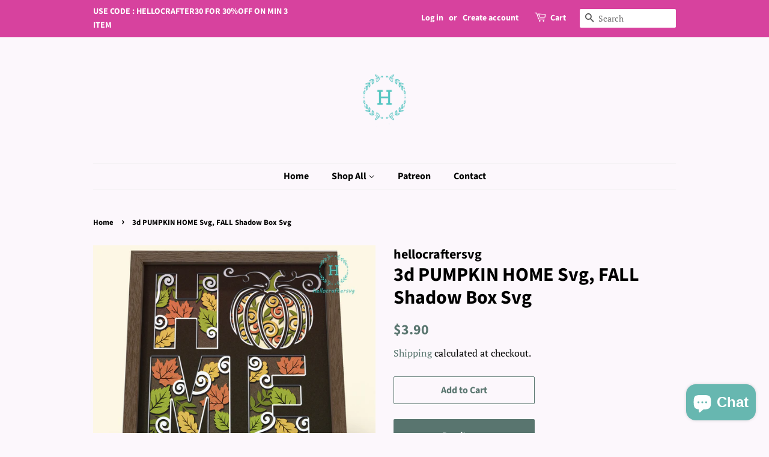

--- FILE ---
content_type: text/html; charset=utf-8
request_url: https://hellocraftersvg.com/en-ca/products/3d-pumpkin-home-svg-fall-shadow-box-svg
body_size: 24801
content:
<!doctype html>
<html class="no-js" lang="en">
<head><!-- ! Yoast SEO -->
  <meta name="google-site-verification" content="xC8A23wxFherzwljfl-3lTcfOR7SPp7iFLKuE61jYXw" /><!-- Basic page needs ================================================== -->
  <meta charset="utf-8">
  <meta http-equiv="X-UA-Compatible" content="IE=edge,chrome=1">

  
  <link rel="shortcut icon" href="//hellocraftersvg.com/cdn/shop/files/hellocraftersvg_32x32.png?v=1728031792" type="image/png" />
  

  <!-- Title and description ================================================== --><!-- Avada Boost Sales Script -->

      






          
          
          
          
          
          
          
          
          
          <script>
            const AVADA_ENHANCEMENTS = {};
            AVADA_ENHANCEMENTS.contentProtection = false;
            AVADA_ENHANCEMENTS.hideCheckoutButon = false;
            AVADA_ENHANCEMENTS.cartSticky = false;
            AVADA_ENHANCEMENTS.multiplePixelStatus = false;
            AVADA_ENHANCEMENTS.inactiveStatus = false;
            AVADA_ENHANCEMENTS.cartButtonAnimationStatus = false;
            AVADA_ENHANCEMENTS.whatsappStatus = false;
            AVADA_ENHANCEMENTS.messengerStatus = false;
            AVADA_ENHANCEMENTS.livechatStatus = false;
          </script>
































      <script>
        const AVADA_CDT = {};
        AVADA_CDT.template = "product";
        AVADA_CDT.collections = [];
        
          AVADA_CDT.collections.push("270650507298");
        

        const AVADA_INVQTY = {};
        
          AVADA_INVQTY[40659029098530] = -41;
        

        AVADA_CDT.cartitem = 0;
        AVADA_CDT.moneyformat = `\${{amount}}`;
        AVADA_CDT.cartTotalPrice = 0;
        
        AVADA_CDT.selected_variant_id = 40659029098530;
        AVADA_CDT.product = {"id": 7082373087266,"title": "3d PUMPKIN HOME Svg, FALL Shadow Box Svg","handle": "3d-pumpkin-home-svg-fall-shadow-box-svg","vendor": "hellocraftersvg",
            "type": "Fall Shadow Box Svg","tags": ["3d PUMPKIN HOME Svg","Cardstock Svg","FALL Shadow Box Svg - Cricut Files"],"price": 390,"price_min": 390,"price_max": 390,
            "available": true,"price_varies": false,"compare_at_price": null,
            "compare_at_price_min": 0,"compare_at_price_max": 0,
            "compare_at_price_varies": false,"variants": [{"id":40659029098530,"title":"Default Title","option1":"Default Title","option2":null,"option3":null,"sku":"","requires_shipping":false,"taxable":false,"featured_image":null,"available":true,"name":"3d PUMPKIN HOME Svg, FALL Shadow Box Svg","public_title":null,"options":["Default Title"],"price":390,"weight":0,"compare_at_price":null,"inventory_management":null,"barcode":"","requires_selling_plan":false,"selling_plan_allocations":[]}],"featured_image": "\/\/hellocraftersvg.com\/cdn\/shop\/products\/pumpkinhomeshadowboxsvg1.jpg?v=1659553224","images": ["\/\/hellocraftersvg.com\/cdn\/shop\/products\/pumpkinhomeshadowboxsvg1.jpg?v=1659553224","\/\/hellocraftersvg.com\/cdn\/shop\/products\/pumpkinhomeshadowboxsvg2.jpg?v=1659553224","\/\/hellocraftersvg.com\/cdn\/shop\/products\/pumpkinhomeshadowboxsvg3.jpg?v=1659553224","\/\/hellocraftersvg.com\/cdn\/shop\/products\/pumpkinhomeshadowboxsvg4.jpg?v=1659553225"]
            };
        

        window.AVADA_BADGES = window.AVADA_BADGES || {};
        window.AVADA_BADGES = [{"badgeBorderColor":"#e1e1e1","badgeCustomSize":70,"shopId":"mFtZ20Bc0auKN6vcV1Ln","badgeStyle":"color","description":"Increase a sense of urgency and boost conversation rate on each product page. ","showBadgeBorder":false,"badgeEffect":"","removeBranding":true,"collectionPageInlinePosition":"after","isSetCustomWidthMobile":false,"badgePageType":"product","badgeList":["https:\/\/cdn1.avada.io\/boost-sales\/visa.svg","https:\/\/cdn1.avada.io\/boost-sales\/mastercard.svg","https:\/\/cdn1.avada.io\/boost-sales\/americanexpress.svg","https:\/\/cdn1.avada.io\/boost-sales\/discover.svg","https:\/\/cdn1.avada.io\/boost-sales\/paypal.svg","https:\/\/cdn1.avada.io\/boost-sales\/applepay.svg","https:\/\/cdn1.avada.io\/boost-sales\/googlepay.svg"],"priority":"0","badgesSmartSelector":false,"headingSize":16,"cartPosition":"","position":"","customWidthSizeInMobile":450,"homePageInlinePosition":"after","name":"Product Pages","createdAt":"2022-11-14T07:28:32.645Z","showHeaderText":true,"headerText":"Secure Checkout With","collectionPagePosition":"","badgeSize":"small","homePagePosition":"","textAlign":"avada-align-center","badgeWidth":"full-width","inlinePosition":"after","cartInlinePosition":"after","showBadges":true,"status":true,"headingColor":"#232323","font":"default","shopDomain":"hellocraftersvg.myshopify.com","badgeBorderRadius":3,"customWidthSize":450,"id":"Bnr4F4j1N2IgyfQMtgSd"}];

        window.AVADA_GENERAL_SETTINGS = window.AVADA_GENERAL_SETTINGS || {};
        window.AVADA_GENERAL_SETTINGS = {"countdownHomeInlinePosition":"after","countdownProductPosition":"form[action='\/cart\/add']","countdownCategoryInlinePosition":"after","badgeHomeInlinePosition":"after","badgeCartInlinePosition":"after","badgeCollectionPosition":".site-footer .grid-uniform","badgeCollectionInlinePosition":"after","badgeCartPosition":"form.cart","countdownInlinePosition":"after","badgeInlinePosition":"after","countdownHomePosition":".grid-link__meta","countdownCategoryPosition":".grid-link__meta","badgeProductPosition":"form[action='\/cart\/add']","themeDetected":"Minimal","badgeHomePosition":".site-footer .grid-uniform"};

        window.AVADA_COUNDOWNS = window.AVADA_COUNDOWNS || {};
        window.AVADA_COUNDOWNS = [{"badgeStatus":false},{},{"id":"bqfDGnWn3KxqgWSZyBw0","productExcludeIds":[],"position":"form[action='\/cart\/add']","minutesText":"Minutes","countdownEndAction":"HIDE_COUNTDOWN","showCountdownTimer":true,"saleCustomMinutes":"10","inlinePosition":"after","numbBorderColor":"#cccccc","createdAt":"2022-11-14T07:28:32.653Z","collectionPagePosition":"","manualDisplayPlacement":"after","conditions":{"type":"ALL","conditions":[{"operation":"CONTAINS","value":"","type":"TITLE"}]},"linkText":"Hurry! sale ends in","numbHeight":60,"categoryTxtDatePos":"txt_outside_box","numbBorderWidth":1,"stockType":"real_stock","displayLayout":"square-countdown","categoryNumbHeight":30,"stockTextColor":"#122234","saleCustomHours":"00","txtDateSize":16,"shopDomain":"hellocraftersvg.myshopify.com","saleCustomSeconds":"59","stockTextSize":16,"status":true,"categoryUseDefaultSize":true,"headingColor":"#0985C5","categoryTxtDateSize":8,"numbWidth":60,"displayType":"ALL_PRODUCT","shopId":"mFtZ20Bc0auKN6vcV1Ln","txtDateColor":"#122234","priority":"0","textAlign":"text-center","stockTextBefore":"Only {{stock_qty}} left in stock. Hurry up 🔥","collectionPageInlinePosition":"after","categoryNumbWidth":30,"secondsText":"Seconds","daysText":"Days","description":"Increase urgency and boost conversions for each product page.","numbBgColor":"#ffffff","numbColor":"#122234","countdownTextBottom":"","removeBranding":true,"useDefaultSize":true,"txtDatePos":"txt_outside_box","countdownSmartSelector":false,"headingSize":30,"saleDateType":"date-custom","productIds":[],"manualDisplayPosition":"form[action='\/cart\/add']","name":"Product Pages","numbBorderRadius":0,"showInventoryCountdown":true,"hoursText":"Hours","categoryNumberSize":14,"saleCustomDays":"00","timeUnits":"unit-dhms"}];

        window.AVADA_STOCK_COUNTDOWNS = window.AVADA_STOCK_COUNTDOWNS || {};
        window.AVADA_STOCK_COUNTDOWNS = {};

        window.AVADA_COUNDOWNS_V2 = window.AVADA_COUNDOWNS_V2 || {};
        window.AVADA_COUNDOWNS_V2 = [{"id":"sjnWFCCbgitdDWVTEIFv","whenTimeReached":"hide_block","endTime":"2022-11-16T13:02","updatedAt":"2022-11-14T08:06:32.977Z","designSetting":[{"path":"designSetting.0","label":"Hurry up! Sale ends in","name":"Heading","style":{"color":"#202223","path":"designSetting.0.style"},"type":"heading","components":[]},{"label":"","type":"countdown","path":"designSetting.1","style":{"path":"designSetting.1.style","padding":0},"canChangeBackground":true,"components":[{"name":"Item Container","identification":"Day","type":"itemContainer","label":":","style":{"margin":"0.5rem 0","path":"designSetting.1.components.0.style"},"value":"01","path":"designSetting.1.components.0","components":[{"unitLabel":"","path":"designSetting.1.components.0.components.0","type":"countdownItemValue","label":"","name":"CD Item Value","classes":[""],"style":{"fontFamily":"'Pathway Gothic One', sans-serif","margin":"1rem 0.25rem","fontWeight":"500","color":"#202223","path":"designSetting.1.components.0.components.0.style"},"identification":"dayValue"},{"identification":"dayLabel","type":"countdownItemLabel","name":"CD Item Label","classes":[""],"style":{"path":"designSetting.1.components.0.components.1.style","padding":"2rem 0","color":"#202223","fontFamily":"'Pathway Gothic One', sans-serif"},"path":"designSetting.1.components.0.components.1"}]},{"path":"designSetting.1.components.1","name":"Item Container","value":"23","type":"itemContainer","label":":","components":[{"label":"","classes":[""],"name":"CD Item Value","type":"countdownItemValue","unitLabel":"","identification":"hourValue","path":"designSetting.1.components.1.components.0","style":{"fontFamily":"'Pathway Gothic One', sans-serif","margin":"1rem 0.25rem","color":"#202223","fontWeight":"500","path":"designSetting.1.components.1.components.0.style"}},{"classes":[""],"path":"designSetting.1.components.1.components.1","type":"countdownItemLabel","identification":"hourLabel","style":{"path":"designSetting.1.components.1.components.1.style","padding":"2rem 0","color":"#202223","fontFamily":"'Pathway Gothic One', sans-serif"},"name":"CD Item Label"}],"style":{"path":"designSetting.1.components.1.style","margin":"0.5rem 0"},"identification":"Hour"},{"value":"25","label":":","identification":"Minute","path":"designSetting.1.components.2","name":"Item Container","style":{"path":"designSetting.1.components.2.style","margin":"0.5rem 0"},"components":[{"unitLabel":"","name":"CD Item Value","style":{"fontWeight":"500","margin":"1rem 0.25rem","color":"#202223","path":"designSetting.1.components.2.components.0.style","fontFamily":"'Pathway Gothic One', sans-serif"},"path":"designSetting.1.components.2.components.0","identification":"minuteValue","classes":[""],"type":"countdownItemValue","label":""},{"name":"CD Item Label","identification":"minuteLabel","path":"designSetting.1.components.2.components.1","classes":[""],"type":"countdownItemLabel","style":{"color":"#202223","path":"designSetting.1.components.2.components.1.style","fontFamily":"'Pathway Gothic One', sans-serif","padding":"2rem 0"}}],"type":"itemContainer"},{"identification":"Second","name":"Item Container","path":"designSetting.1.components.3","style":{"path":"designSetting.1.components.3.style","margin":"0.5rem 0"},"value":"33","components":[{"path":"designSetting.1.components.3.components.0","name":"CD Item Value","unitLabel":"","type":"countdownItemValue","style":{"fontWeight":"500","color":"#202223","fontFamily":"'Pathway Gothic One', sans-serif","path":"designSetting.1.components.3.components.0.style","margin":"1rem 0.25rem"},"label":"","classes":[""],"identification":"secondValue"},{"type":"countdownItemLabel","classes":[""],"style":{"path":"designSetting.1.components.3.components.1.style","fontFamily":"'Pathway Gothic One', sans-serif","padding":"2rem 0","color":"#202223"},"identification":"secondLabel","path":"designSetting.1.components.3.components.1","name":"CD Item Label"}],"type":"itemContainer","label":""}],"canChange":true,"name":"Countdown"}],"minutesText":"Minutes","daysText":"Days","name":"Countdown Timer 14\/11\/22","image":"\/d4517f821ccdd2668556a778598c4220.png","conditionToShow":"specificConditions","isSpecificTimeZone":false,"countdownV2SmartSelector":false,"shopId":"mFtZ20Bc0auKN6vcV1Ln","createdAt":"2022-11-14T07:32:48.202Z","isAdvancedSettings":false,"isFirstSave":false,"secondsCustom":1,"timeZone":"","bgNumberColor":"","hoursText":"Hours","secondsText":"Seconds","hoursCustom":1,"minutesCustom":1,"isCanChangeBgNumberColor":false,"presetType":"light","classes":["Avada-CDTV2__Display--block"],"timeType":"date_sale_to","isShowToCollectionPages":true,"preset":"havana","widgetId":"AVADA-2IEGCQAVEIDX","startTime":"2022-11-14T13:01","pageShowCountdown":"product","status":true,"size":"large","daysCustom":1,"specificCollectionIds":[269698826274]}];

        window.AVADA_INACTIVE_TAB = window.AVADA_INACTIVE_TAB || {};
        window.AVADA_INACTIVE_TAB = null;

        window.AVADA_LIVECHAT = window.AVADA_LIVECHAT || {};
        window.AVADA_LIVECHAT = null;

        window.AVADA_STICKY_ATC = window.AVADA_STICKY_ATC || {};
        window.AVADA_STICKY_ATC = null;

        window.AVADA_ATC_ANIMATION = window.AVADA_ATC_ANIMATION || {};
        window.AVADA_ATC_ANIMATION = null;

        window.AVADA_SP = window.AVADA_SP || {};
        window.AVADA_SP = {"shop":"mFtZ20Bc0auKN6vcV1Ln","configuration":{"position":"bottom-left","hide_time_ago":false,"smart_hide":false,"smart_hide_time":3,"smart_hide_unit":"days","truncate_product_name":true,"display_duration":5,"first_delay":10,"pops_interval":10,"max_pops_display":20,"show_mobile":true,"mobile_position":"bottom","animation":"fadeInUp","out_animation":"fadeOutDown","with_sound":false,"display_order":"order","only_product_viewing":false,"notice_continuously":false,"custom_css":"","replay":true,"included_urls":"","excluded_urls":"","excluded_product_type":"","countries_all":true,"countries":[],"allow_show":"all","hide_close":true,"close_time":1,"close_time_unit":"days","support_rtl":false},"notifications":{},"removeBranding":true};

        window.AVADA_BS_EMBED = window.AVADA_BS_EMBED || {};
        window.AVADA_BS_EMBED.isSupportThemeOS = false
        window.AVADA_BS_EMBED.dupTrustBadge = true

        window.AVADA_BS_VERSION = window.AVADA_BS_VERSION || {};
        window.AVADA_BS_VERSION = { BSVersion : 'AVADA-BS-1.0.2'}

        window.AVADA_BS_FSB = window.AVADA_BS_FSB || {};
        window.AVADA_BS_FSB = {
          bars: [],
          cart: 0,
          compatible: {
            langify: ''
          }
        };
      </script>
<!-- /Avada Boost Sales Script -->



  


  <!-- Social meta ================================================== -->
  <!-- /snippets/social-meta-tags.liquid -->











  <!-- Helpers ================================================== --><meta name="viewport" content="width=device-width,initial-scale=1">
  <meta name="theme-color" content="#59756f">

  <!-- CSS ================================================== -->
  <link href="//hellocraftersvg.com/cdn/shop/t/5/assets/timber.scss.css?v=64879098075303684991767545003" rel="stylesheet" type="text/css" media="all" />
  <link href="//hellocraftersvg.com/cdn/shop/t/5/assets/theme.scss.css?v=168907603026229504861767545003" rel="stylesheet" type="text/css" media="all" />
  <style data-shopify>
  :root {
    --color-body-text: #000000;
    --color-body: #fcf7fc;
  }
</style>


  <script>
    window.theme = window.theme || {};

    var theme = {
      strings: {
        addToCart: "Add to Cart",
        soldOut: "Sold Out",
        unavailable: "Unavailable",
        zoomClose: "Close (Esc)",
        zoomPrev: "Previous (Left arrow key)",
        zoomNext: "Next (Right arrow key)",
        addressError: "Error looking up that address",
        addressNoResults: "No results for that address",
        addressQueryLimit: "You have exceeded the Google API usage limit. Consider upgrading to a \u003ca href=\"https:\/\/developers.google.com\/maps\/premium\/usage-limits\"\u003ePremium Plan\u003c\/a\u003e.",
        authError: "There was a problem authenticating your Google Maps API Key."
      },
      settings: {
        // Adding some settings to allow the editor to update correctly when they are changed
        enableWideLayout: false,
        typeAccentTransform: false,
        typeAccentSpacing: false,
        baseFontSize: '17px',
        headerBaseFontSize: '32px',
        accentFontSize: '16px'
      },
      variables: {
        mediaQueryMedium: 'screen and (max-width: 768px)',
        bpSmall: false
      },
      moneyFormat: "${{amount}}"
    };document.documentElement.className = document.documentElement.className.replace('no-js', 'supports-js');
  </script>

  <!-- Header hook for plugins ================================================== -->
  <script>window.performance && window.performance.mark && window.performance.mark('shopify.content_for_header.start');</script><meta name="google-site-verification" content="svshr8AaCCjRk4Utag1XnEd0Yfh6s1FYMu2O8CKy6Tk">
<meta name="facebook-domain-verification" content="rqihwr02rtre16vq7v957trki0x17t">
<meta id="shopify-digital-wallet" name="shopify-digital-wallet" content="/56835506210/digital_wallets/dialog">
<meta name="shopify-checkout-api-token" content="dbfded0efcce4d20f58763c9e0ca7a47">
<meta id="in-context-paypal-metadata" data-shop-id="56835506210" data-venmo-supported="false" data-environment="production" data-locale="en_US" data-paypal-v4="true" data-currency="USD">
<link rel="alternate" hreflang="x-default" href="https://hellocraftersvg.com/products/3d-pumpkin-home-svg-fall-shadow-box-svg">
<link rel="alternate" hreflang="en" href="https://hellocraftersvg.com/products/3d-pumpkin-home-svg-fall-shadow-box-svg">
<link rel="alternate" hreflang="en-CA" href="https://hellocraftersvg.com/en-ca/products/3d-pumpkin-home-svg-fall-shadow-box-svg">
<link rel="alternate" type="application/json+oembed" href="https://hellocraftersvg.com/en-ca/products/3d-pumpkin-home-svg-fall-shadow-box-svg.oembed">
<script async="async" src="/checkouts/internal/preloads.js?locale=en-CA"></script>
<script id="shopify-features" type="application/json">{"accessToken":"dbfded0efcce4d20f58763c9e0ca7a47","betas":["rich-media-storefront-analytics"],"domain":"hellocraftersvg.com","predictiveSearch":true,"shopId":56835506210,"locale":"en"}</script>
<script>var Shopify = Shopify || {};
Shopify.shop = "hellocraftersvg.myshopify.com";
Shopify.locale = "en";
Shopify.currency = {"active":"USD","rate":"1.0"};
Shopify.country = "CA";
Shopify.theme = {"name":"Minimal","id":122804109346,"schema_name":"Minimal","schema_version":"12.6.1","theme_store_id":380,"role":"main"};
Shopify.theme.handle = "null";
Shopify.theme.style = {"id":null,"handle":null};
Shopify.cdnHost = "hellocraftersvg.com/cdn";
Shopify.routes = Shopify.routes || {};
Shopify.routes.root = "/en-ca/";</script>
<script type="module">!function(o){(o.Shopify=o.Shopify||{}).modules=!0}(window);</script>
<script>!function(o){function n(){var o=[];function n(){o.push(Array.prototype.slice.apply(arguments))}return n.q=o,n}var t=o.Shopify=o.Shopify||{};t.loadFeatures=n(),t.autoloadFeatures=n()}(window);</script>
<script id="shop-js-analytics" type="application/json">{"pageType":"product"}</script>
<script defer="defer" async type="module" src="//hellocraftersvg.com/cdn/shopifycloud/shop-js/modules/v2/client.init-shop-cart-sync_C5BV16lS.en.esm.js"></script>
<script defer="defer" async type="module" src="//hellocraftersvg.com/cdn/shopifycloud/shop-js/modules/v2/chunk.common_CygWptCX.esm.js"></script>
<script type="module">
  await import("//hellocraftersvg.com/cdn/shopifycloud/shop-js/modules/v2/client.init-shop-cart-sync_C5BV16lS.en.esm.js");
await import("//hellocraftersvg.com/cdn/shopifycloud/shop-js/modules/v2/chunk.common_CygWptCX.esm.js");

  window.Shopify.SignInWithShop?.initShopCartSync?.({"fedCMEnabled":true,"windoidEnabled":true});

</script>
<script>(function() {
  var isLoaded = false;
  function asyncLoad() {
    if (isLoaded) return;
    isLoaded = true;
    var urls = ["https:\/\/countdown.conversionbear.com\/script?app=countdown\u0026shop=hellocraftersvg.myshopify.com"];
    for (var i = 0; i < urls.length; i++) {
      var s = document.createElement('script');
      s.type = 'text/javascript';
      s.async = true;
      s.src = urls[i];
      var x = document.getElementsByTagName('script')[0];
      x.parentNode.insertBefore(s, x);
    }
  };
  if(window.attachEvent) {
    window.attachEvent('onload', asyncLoad);
  } else {
    window.addEventListener('load', asyncLoad, false);
  }
})();</script>
<script id="__st">var __st={"a":56835506210,"offset":-18000,"reqid":"c73f70d2-8313-4fa3-8211-47e4fccf6f22-1768641900","pageurl":"hellocraftersvg.com\/en-ca\/products\/3d-pumpkin-home-svg-fall-shadow-box-svg","u":"4cab25660c79","p":"product","rtyp":"product","rid":7082373087266};</script>
<script>window.ShopifyPaypalV4VisibilityTracking = true;</script>
<script id="captcha-bootstrap">!function(){'use strict';const t='contact',e='account',n='new_comment',o=[[t,t],['blogs',n],['comments',n],[t,'customer']],c=[[e,'customer_login'],[e,'guest_login'],[e,'recover_customer_password'],[e,'create_customer']],r=t=>t.map((([t,e])=>`form[action*='/${t}']:not([data-nocaptcha='true']) input[name='form_type'][value='${e}']`)).join(','),a=t=>()=>t?[...document.querySelectorAll(t)].map((t=>t.form)):[];function s(){const t=[...o],e=r(t);return a(e)}const i='password',u='form_key',d=['recaptcha-v3-token','g-recaptcha-response','h-captcha-response',i],f=()=>{try{return window.sessionStorage}catch{return}},m='__shopify_v',_=t=>t.elements[u];function p(t,e,n=!1){try{const o=window.sessionStorage,c=JSON.parse(o.getItem(e)),{data:r}=function(t){const{data:e,action:n}=t;return t[m]||n?{data:e,action:n}:{data:t,action:n}}(c);for(const[e,n]of Object.entries(r))t.elements[e]&&(t.elements[e].value=n);n&&o.removeItem(e)}catch(o){console.error('form repopulation failed',{error:o})}}const l='form_type',E='cptcha';function T(t){t.dataset[E]=!0}const w=window,h=w.document,L='Shopify',v='ce_forms',y='captcha';let A=!1;((t,e)=>{const n=(g='f06e6c50-85a8-45c8-87d0-21a2b65856fe',I='https://cdn.shopify.com/shopifycloud/storefront-forms-hcaptcha/ce_storefront_forms_captcha_hcaptcha.v1.5.2.iife.js',D={infoText:'Protected by hCaptcha',privacyText:'Privacy',termsText:'Terms'},(t,e,n)=>{const o=w[L][v],c=o.bindForm;if(c)return c(t,g,e,D).then(n);var r;o.q.push([[t,g,e,D],n]),r=I,A||(h.body.append(Object.assign(h.createElement('script'),{id:'captcha-provider',async:!0,src:r})),A=!0)});var g,I,D;w[L]=w[L]||{},w[L][v]=w[L][v]||{},w[L][v].q=[],w[L][y]=w[L][y]||{},w[L][y].protect=function(t,e){n(t,void 0,e),T(t)},Object.freeze(w[L][y]),function(t,e,n,w,h,L){const[v,y,A,g]=function(t,e,n){const i=e?o:[],u=t?c:[],d=[...i,...u],f=r(d),m=r(i),_=r(d.filter((([t,e])=>n.includes(e))));return[a(f),a(m),a(_),s()]}(w,h,L),I=t=>{const e=t.target;return e instanceof HTMLFormElement?e:e&&e.form},D=t=>v().includes(t);t.addEventListener('submit',(t=>{const e=I(t);if(!e)return;const n=D(e)&&!e.dataset.hcaptchaBound&&!e.dataset.recaptchaBound,o=_(e),c=g().includes(e)&&(!o||!o.value);(n||c)&&t.preventDefault(),c&&!n&&(function(t){try{if(!f())return;!function(t){const e=f();if(!e)return;const n=_(t);if(!n)return;const o=n.value;o&&e.removeItem(o)}(t);const e=Array.from(Array(32),(()=>Math.random().toString(36)[2])).join('');!function(t,e){_(t)||t.append(Object.assign(document.createElement('input'),{type:'hidden',name:u})),t.elements[u].value=e}(t,e),function(t,e){const n=f();if(!n)return;const o=[...t.querySelectorAll(`input[type='${i}']`)].map((({name:t})=>t)),c=[...d,...o],r={};for(const[a,s]of new FormData(t).entries())c.includes(a)||(r[a]=s);n.setItem(e,JSON.stringify({[m]:1,action:t.action,data:r}))}(t,e)}catch(e){console.error('failed to persist form',e)}}(e),e.submit())}));const S=(t,e)=>{t&&!t.dataset[E]&&(n(t,e.some((e=>e===t))),T(t))};for(const o of['focusin','change'])t.addEventListener(o,(t=>{const e=I(t);D(e)&&S(e,y())}));const B=e.get('form_key'),M=e.get(l),P=B&&M;t.addEventListener('DOMContentLoaded',(()=>{const t=y();if(P)for(const e of t)e.elements[l].value===M&&p(e,B);[...new Set([...A(),...v().filter((t=>'true'===t.dataset.shopifyCaptcha))])].forEach((e=>S(e,t)))}))}(h,new URLSearchParams(w.location.search),n,t,e,['guest_login'])})(!0,!0)}();</script>
<script integrity="sha256-4kQ18oKyAcykRKYeNunJcIwy7WH5gtpwJnB7kiuLZ1E=" data-source-attribution="shopify.loadfeatures" defer="defer" src="//hellocraftersvg.com/cdn/shopifycloud/storefront/assets/storefront/load_feature-a0a9edcb.js" crossorigin="anonymous"></script>
<script data-source-attribution="shopify.dynamic_checkout.dynamic.init">var Shopify=Shopify||{};Shopify.PaymentButton=Shopify.PaymentButton||{isStorefrontPortableWallets:!0,init:function(){window.Shopify.PaymentButton.init=function(){};var t=document.createElement("script");t.src="https://hellocraftersvg.com/cdn/shopifycloud/portable-wallets/latest/portable-wallets.en.js",t.type="module",document.head.appendChild(t)}};
</script>
<script data-source-attribution="shopify.dynamic_checkout.buyer_consent">
  function portableWalletsHideBuyerConsent(e){var t=document.getElementById("shopify-buyer-consent"),n=document.getElementById("shopify-subscription-policy-button");t&&n&&(t.classList.add("hidden"),t.setAttribute("aria-hidden","true"),n.removeEventListener("click",e))}function portableWalletsShowBuyerConsent(e){var t=document.getElementById("shopify-buyer-consent"),n=document.getElementById("shopify-subscription-policy-button");t&&n&&(t.classList.remove("hidden"),t.removeAttribute("aria-hidden"),n.addEventListener("click",e))}window.Shopify?.PaymentButton&&(window.Shopify.PaymentButton.hideBuyerConsent=portableWalletsHideBuyerConsent,window.Shopify.PaymentButton.showBuyerConsent=portableWalletsShowBuyerConsent);
</script>
<script>
  function portableWalletsCleanup(e){e&&e.src&&console.error("Failed to load portable wallets script "+e.src);var t=document.querySelectorAll("shopify-accelerated-checkout .shopify-payment-button__skeleton, shopify-accelerated-checkout-cart .wallet-cart-button__skeleton"),e=document.getElementById("shopify-buyer-consent");for(let e=0;e<t.length;e++)t[e].remove();e&&e.remove()}function portableWalletsNotLoadedAsModule(e){e instanceof ErrorEvent&&"string"==typeof e.message&&e.message.includes("import.meta")&&"string"==typeof e.filename&&e.filename.includes("portable-wallets")&&(window.removeEventListener("error",portableWalletsNotLoadedAsModule),window.Shopify.PaymentButton.failedToLoad=e,"loading"===document.readyState?document.addEventListener("DOMContentLoaded",window.Shopify.PaymentButton.init):window.Shopify.PaymentButton.init())}window.addEventListener("error",portableWalletsNotLoadedAsModule);
</script>

<script type="module" src="https://hellocraftersvg.com/cdn/shopifycloud/portable-wallets/latest/portable-wallets.en.js" onError="portableWalletsCleanup(this)" crossorigin="anonymous"></script>
<script nomodule>
  document.addEventListener("DOMContentLoaded", portableWalletsCleanup);
</script>

<script id='scb4127' type='text/javascript' async='' src='https://hellocraftersvg.com/cdn/shopifycloud/privacy-banner/storefront-banner.js'></script><link id="shopify-accelerated-checkout-styles" rel="stylesheet" media="screen" href="https://hellocraftersvg.com/cdn/shopifycloud/portable-wallets/latest/accelerated-checkout-backwards-compat.css" crossorigin="anonymous">
<style id="shopify-accelerated-checkout-cart">
        #shopify-buyer-consent {
  margin-top: 1em;
  display: inline-block;
  width: 100%;
}

#shopify-buyer-consent.hidden {
  display: none;
}

#shopify-subscription-policy-button {
  background: none;
  border: none;
  padding: 0;
  text-decoration: underline;
  font-size: inherit;
  cursor: pointer;
}

#shopify-subscription-policy-button::before {
  box-shadow: none;
}

      </style>

<script>window.performance && window.performance.mark && window.performance.mark('shopify.content_for_header.end');</script>

  <script src="//hellocraftersvg.com/cdn/shop/t/5/assets/jquery-2.2.3.min.js?v=58211863146907186831646758128" type="text/javascript"></script>

  <script src="//hellocraftersvg.com/cdn/shop/t/5/assets/lazysizes.min.js?v=155223123402716617051646758129" async="async"></script>

  
  

<script type="text/javascript">
  window.Rivo = window.Rivo || {};
  window.Rivo.common = window.Rivo.common || {};
  window.Rivo.common.shop = {
    permanent_domain: 'hellocraftersvg.myshopify.com',
    currency: "USD",
    money_format: "${{amount}}",
    id: 56835506210
  };
  

  window.Rivo.common.template = 'product';
  window.Rivo.common.cart = {};
  window.Rivo.common.vapid_public_key = "BJuXCmrtTK335SuczdNVYrGVtP_WXn4jImChm49st7K7z7e8gxSZUKk4DhUpk8j2Xpiw5G4-ylNbMKLlKkUEU98=";
  window.Rivo.global_config = {"asset_urls":{"loy":{"api_js":"https:\/\/cdn.shopify.com\/s\/files\/1\/0194\/1736\/6592\/t\/1\/assets\/ba_rivo_api.js?v=1700287046","init_js":"https:\/\/cdn.shopify.com\/s\/files\/1\/0194\/1736\/6592\/t\/1\/assets\/ba_loy_init.js?v=1700287037","referrals_js":"https:\/\/cdn.shopify.com\/s\/files\/1\/0194\/1736\/6592\/t\/1\/assets\/ba_loy_referrals.js?v=1700287042","referrals_css":"https:\/\/cdn.shopify.com\/s\/files\/1\/0194\/1736\/6592\/t\/1\/assets\/ba_loy_referrals.css?v=1700287043","widget_js":"https:\/\/cdn.shopify.com\/s\/files\/1\/0194\/1736\/6592\/t\/1\/assets\/ba_loy_widget.js?v=1700287038","widget_css":"https:\/\/cdn.shopify.com\/s\/files\/1\/0194\/1736\/6592\/t\/1\/assets\/ba_loy_widget.css?v=1692840875","page_init_js":"https:\/\/cdn.shopify.com\/s\/files\/1\/0194\/1736\/6592\/t\/1\/assets\/ba_loy_page_init.js?v=1700287039","page_widget_js":"https:\/\/cdn.shopify.com\/s\/files\/1\/0194\/1736\/6592\/t\/1\/assets\/ba_loy_page_widget.js?v=1700287041","page_widget_css":"https:\/\/cdn.shopify.com\/s\/files\/1\/0194\/1736\/6592\/t\/1\/assets\/ba_loy_page.css?v=1693059047","page_preview_js":"\/assets\/msg\/loy_page_preview.js"},"rev":{"init_js":"https:\/\/cdn.shopify.com\/s\/files\/1\/0194\/1736\/6592\/t\/1\/assets\/ba_rev_init.js?v=1696816761","display_js":"https:\/\/cdn.shopify.com\/s\/files\/1\/0194\/1736\/6592\/t\/1\/assets\/ba_rev_display.js?v=1696816764","modal_js":"https:\/\/cdn.shopify.com\/s\/files\/1\/0194\/1736\/6592\/t\/1\/assets\/ba_rev_modal.js?v=1696816762","widget_css":"https:\/\/cdn.shopify.com\/s\/files\/1\/0194\/1736\/6592\/t\/1\/assets\/ba_rev_widget.css?v=1680320455","modal_css":"https:\/\/cdn.shopify.com\/s\/files\/1\/0194\/1736\/6592\/t\/1\/assets\/ba_rev_modal.css?v=1680295707"},"pu":{"init_js":"https:\/\/cdn.shopify.com\/s\/files\/1\/0194\/1736\/6592\/t\/1\/assets\/ba_pu_init.js?v=1635877170"},"widgets":{"init_js":"https:\/\/cdn.shopify.com\/s\/files\/1\/0194\/1736\/6592\/t\/1\/assets\/ba_widget_init.js?v=1693880958","modal_js":"https:\/\/cdn.shopify.com\/s\/files\/1\/0194\/1736\/6592\/t\/1\/assets\/ba_widget_modal.js?v=1693880960","modal_css":"https:\/\/cdn.shopify.com\/s\/files\/1\/0194\/1736\/6592\/t\/1\/assets\/ba_widget_modal.css?v=1654723622"},"forms":{"init_js":"https:\/\/cdn.shopify.com\/s\/files\/1\/0194\/1736\/6592\/t\/1\/assets\/ba_forms_init.js?v=1700287044","widget_js":"https:\/\/cdn.shopify.com\/s\/files\/1\/0194\/1736\/6592\/t\/1\/assets\/ba_forms_widget.js?v=1700287045","forms_css":"https:\/\/cdn.shopify.com\/s\/files\/1\/0194\/1736\/6592\/t\/1\/assets\/ba_forms.css?v=1691714518"},"global":{"helper_js":"https:\/\/cdn.shopify.com\/s\/files\/1\/0194\/1736\/6592\/t\/1\/assets\/ba_tracking.js?v=1680229884"}},"proxy_paths":{"pop":"\/apps\/ba-pop","app_metrics":"\/apps\/ba-pop\/app_metrics","push_subscription":"\/apps\/ba-pop\/push"},"aat":["pop"],"pv":false,"sts":false,"bam":true,"batc":true,"base_money_format":"${{amount}}","online_store_version":1,"loy_js_api_enabled":false,"shop":{"name":"hellocraftersvg","domain":"hellocraftersvg.com"}};

  
    if (window.Rivo.common.template == 'product'){
      window.Rivo.common.product = {
        id: 7082373087266, price: 390, handle: "3d-pumpkin-home-svg-fall-shadow-box-svg", tags: ["3d PUMPKIN HOME Svg","Cardstock Svg","FALL Shadow Box Svg - Cricut Files"],
        available: true, title: "3d PUMPKIN HOME Svg, FALL Shadow Box Svg", variants: [{"id":40659029098530,"title":"Default Title","option1":"Default Title","option2":null,"option3":null,"sku":"","requires_shipping":false,"taxable":false,"featured_image":null,"available":true,"name":"3d PUMPKIN HOME Svg, FALL Shadow Box Svg","public_title":null,"options":["Default Title"],"price":390,"weight":0,"compare_at_price":null,"inventory_management":null,"barcode":"","requires_selling_plan":false,"selling_plan_allocations":[]}]
      };
    }
  




    window.Rivo.widgets_config = {"id":47827,"active":true,"frequency_limit_amount":2,"frequency_limit_time_unit":"days","background_image":{"position":"none","widget_background_preview_url":""},"initial_state":{"body":"Sign up and unlock your instant discount","title":"Get 40% off your 1st order","cta_text":"Claim Discount","show_email":"true","action_text":"Saving...","footer_text":"You are signing up to receive communication via email and can unsubscribe at any time.","dismiss_text":"No thanks","email_placeholder":"Email Address","phone_placeholder":"Phone Number"},"success_state":{"body":"Thanks for subscribing. Copy your discount code and apply to your next order.","title":"Discount Unlocked 🎉","cta_text":"Continue shopping","cta_action":"dismiss","redirect_url":"","open_url_new_tab":"false"},"closed_state":{"action":"close_widget","font_size":"20","action_text":"GET 10% OFF","display_offset":"300","display_position":"left"},"error_state":{"submit_error":"Sorry, please try again later","invalid_email":"Please enter valid email address!","error_subscribing":"Error subscribing, try again later","already_registered":"You have already registered","invalid_phone_number":"Please enter valid phone number!"},"trigger":{"action":"on_timer","delay_in_seconds":"0"},"colors":{"link_color":"#4FC3F7","sticky_bar_bg":"#C62828","cta_font_color":"#fff","body_font_color":"#000","sticky_bar_text":"#fff","background_color":"#fff","error_text_color":"#ff2626","title_font_color":"#000","footer_font_color":"#bbb","dismiss_font_color":"#bbb","cta_background_color":"#000","sticky_coupon_bar_bg":"#286ef8","error_text_background":"","sticky_coupon_bar_text":"#fff"},"sticky_coupon_bar":{"enabled":"false","message":"Don't forget to use your code"},"display_style":{"font":"Arial","size":"regular","align":"center"},"dismissable":true,"has_background":false,"opt_in_channels":["email"],"rules":[],"widget_css":".powered_by_rivo{\n  display: none;\n}\n.ba_widget_main_design {\n  background: #fff;\n}\n.ba_widget_content{text-align: center}\n.ba_widget_parent{\n  font-family: Arial;\n}\n.ba_widget_parent.background{\n}\n.ba_widget_left_content{\n}\n.ba_widget_right_content{\n}\n#ba_widget_cta_button:disabled{\n  background: #000cc;\n}\n#ba_widget_cta_button{\n  background: #000;\n  color: #fff;\n}\n#ba_widget_cta_button:after {\n  background: #000e0;\n}\n.ba_initial_state_title, .ba_success_state_title{\n  color: #000;\n}\n.ba_initial_state_body, .ba_success_state_body{\n  color: #000;\n}\n.ba_initial_state_dismiss_text{\n  color: #bbb;\n}\n.ba_initial_state_footer_text, .ba_initial_state_sms_agreement{\n  color: #bbb;\n}\n.ba_widget_error{\n  color: #ff2626;\n  background: ;\n}\n.ba_link_color{\n  color: #4FC3F7;\n}\n","custom_css":null,"logo":"https:\/\/d15d3imw3mjndz.cloudfront.net\/oek3kk91blmpesikwu8e1wpoui2r"};

</script>


<script type="text/javascript">
  

  //Global snippet for Rivo
  //this is updated automatically - do not edit manually.

  function loadScript(src, defer, done) {
    var js = document.createElement('script');
    js.src = src;
    js.defer = defer;
    js.onload = function(){done();};
    js.onerror = function(){
      done(new Error('Failed to load script ' + src));
    };
    document.head.appendChild(js);
  }

  function browserSupportsAllFeatures() {
    return window.Promise && window.fetch && window.Symbol;
  }

  if (browserSupportsAllFeatures()) {
    main();
  } else {
    loadScript('https://polyfill-fastly.net/v3/polyfill.min.js?features=Promise,fetch', true, main);
  }

  function loadAppScripts(){



      loadScript(window.Rivo.global_config.asset_urls.widgets.init_js, true, function(){});
  }

  function main(err) {
    //isolate the scope
    loadScript(window.Rivo.global_config.asset_urls.global.helper_js, false, loadAppScripts);
  }
</script>

<script src="https://cdn.shopify.com/extensions/7bc9bb47-adfa-4267-963e-cadee5096caf/inbox-1252/assets/inbox-chat-loader.js" type="text/javascript" defer="defer"></script>
<link rel="canonical" href="https://hellocraftersvg.com/en-ca/products/3d-pumpkin-home-svg-fall-shadow-box-svg">
<meta property="og:image" content="https://cdn.shopify.com/s/files/1/0568/3550/6210/products/pumpkinhomeshadowboxsvg1.jpg?v=1659553224" />
<meta property="og:image:secure_url" content="https://cdn.shopify.com/s/files/1/0568/3550/6210/products/pumpkinhomeshadowboxsvg1.jpg?v=1659553224" />
<meta property="og:image:width" content="2500" />
<meta property="og:image:height" content="2000" />
<meta property="og:image:alt" content="3d PUMPKIN HOME Svg, FALL Shadow Box Svg - Cricut Files, Cardstock Svg,-211" />
<link href="https://monorail-edge.shopifysvc.com" rel="dns-prefetch">
<script>(function(){if ("sendBeacon" in navigator && "performance" in window) {try {var session_token_from_headers = performance.getEntriesByType('navigation')[0].serverTiming.find(x => x.name == '_s').description;} catch {var session_token_from_headers = undefined;}var session_cookie_matches = document.cookie.match(/_shopify_s=([^;]*)/);var session_token_from_cookie = session_cookie_matches && session_cookie_matches.length === 2 ? session_cookie_matches[1] : "";var session_token = session_token_from_headers || session_token_from_cookie || "";function handle_abandonment_event(e) {var entries = performance.getEntries().filter(function(entry) {return /monorail-edge.shopifysvc.com/.test(entry.name);});if (!window.abandonment_tracked && entries.length === 0) {window.abandonment_tracked = true;var currentMs = Date.now();var navigation_start = performance.timing.navigationStart;var payload = {shop_id: 56835506210,url: window.location.href,navigation_start,duration: currentMs - navigation_start,session_token,page_type: "product"};window.navigator.sendBeacon("https://monorail-edge.shopifysvc.com/v1/produce", JSON.stringify({schema_id: "online_store_buyer_site_abandonment/1.1",payload: payload,metadata: {event_created_at_ms: currentMs,event_sent_at_ms: currentMs}}));}}window.addEventListener('pagehide', handle_abandonment_event);}}());</script>
<script id="web-pixels-manager-setup">(function e(e,d,r,n,o){if(void 0===o&&(o={}),!Boolean(null===(a=null===(i=window.Shopify)||void 0===i?void 0:i.analytics)||void 0===a?void 0:a.replayQueue)){var i,a;window.Shopify=window.Shopify||{};var t=window.Shopify;t.analytics=t.analytics||{};var s=t.analytics;s.replayQueue=[],s.publish=function(e,d,r){return s.replayQueue.push([e,d,r]),!0};try{self.performance.mark("wpm:start")}catch(e){}var l=function(){var e={modern:/Edge?\/(1{2}[4-9]|1[2-9]\d|[2-9]\d{2}|\d{4,})\.\d+(\.\d+|)|Firefox\/(1{2}[4-9]|1[2-9]\d|[2-9]\d{2}|\d{4,})\.\d+(\.\d+|)|Chrom(ium|e)\/(9{2}|\d{3,})\.\d+(\.\d+|)|(Maci|X1{2}).+ Version\/(15\.\d+|(1[6-9]|[2-9]\d|\d{3,})\.\d+)([,.]\d+|)( \(\w+\)|)( Mobile\/\w+|) Safari\/|Chrome.+OPR\/(9{2}|\d{3,})\.\d+\.\d+|(CPU[ +]OS|iPhone[ +]OS|CPU[ +]iPhone|CPU IPhone OS|CPU iPad OS)[ +]+(15[._]\d+|(1[6-9]|[2-9]\d|\d{3,})[._]\d+)([._]\d+|)|Android:?[ /-](13[3-9]|1[4-9]\d|[2-9]\d{2}|\d{4,})(\.\d+|)(\.\d+|)|Android.+Firefox\/(13[5-9]|1[4-9]\d|[2-9]\d{2}|\d{4,})\.\d+(\.\d+|)|Android.+Chrom(ium|e)\/(13[3-9]|1[4-9]\d|[2-9]\d{2}|\d{4,})\.\d+(\.\d+|)|SamsungBrowser\/([2-9]\d|\d{3,})\.\d+/,legacy:/Edge?\/(1[6-9]|[2-9]\d|\d{3,})\.\d+(\.\d+|)|Firefox\/(5[4-9]|[6-9]\d|\d{3,})\.\d+(\.\d+|)|Chrom(ium|e)\/(5[1-9]|[6-9]\d|\d{3,})\.\d+(\.\d+|)([\d.]+$|.*Safari\/(?![\d.]+ Edge\/[\d.]+$))|(Maci|X1{2}).+ Version\/(10\.\d+|(1[1-9]|[2-9]\d|\d{3,})\.\d+)([,.]\d+|)( \(\w+\)|)( Mobile\/\w+|) Safari\/|Chrome.+OPR\/(3[89]|[4-9]\d|\d{3,})\.\d+\.\d+|(CPU[ +]OS|iPhone[ +]OS|CPU[ +]iPhone|CPU IPhone OS|CPU iPad OS)[ +]+(10[._]\d+|(1[1-9]|[2-9]\d|\d{3,})[._]\d+)([._]\d+|)|Android:?[ /-](13[3-9]|1[4-9]\d|[2-9]\d{2}|\d{4,})(\.\d+|)(\.\d+|)|Mobile Safari.+OPR\/([89]\d|\d{3,})\.\d+\.\d+|Android.+Firefox\/(13[5-9]|1[4-9]\d|[2-9]\d{2}|\d{4,})\.\d+(\.\d+|)|Android.+Chrom(ium|e)\/(13[3-9]|1[4-9]\d|[2-9]\d{2}|\d{4,})\.\d+(\.\d+|)|Android.+(UC? ?Browser|UCWEB|U3)[ /]?(15\.([5-9]|\d{2,})|(1[6-9]|[2-9]\d|\d{3,})\.\d+)\.\d+|SamsungBrowser\/(5\.\d+|([6-9]|\d{2,})\.\d+)|Android.+MQ{2}Browser\/(14(\.(9|\d{2,})|)|(1[5-9]|[2-9]\d|\d{3,})(\.\d+|))(\.\d+|)|K[Aa][Ii]OS\/(3\.\d+|([4-9]|\d{2,})\.\d+)(\.\d+|)/},d=e.modern,r=e.legacy,n=navigator.userAgent;return n.match(d)?"modern":n.match(r)?"legacy":"unknown"}(),u="modern"===l?"modern":"legacy",c=(null!=n?n:{modern:"",legacy:""})[u],f=function(e){return[e.baseUrl,"/wpm","/b",e.hashVersion,"modern"===e.buildTarget?"m":"l",".js"].join("")}({baseUrl:d,hashVersion:r,buildTarget:u}),m=function(e){var d=e.version,r=e.bundleTarget,n=e.surface,o=e.pageUrl,i=e.monorailEndpoint;return{emit:function(e){var a=e.status,t=e.errorMsg,s=(new Date).getTime(),l=JSON.stringify({metadata:{event_sent_at_ms:s},events:[{schema_id:"web_pixels_manager_load/3.1",payload:{version:d,bundle_target:r,page_url:o,status:a,surface:n,error_msg:t},metadata:{event_created_at_ms:s}}]});if(!i)return console&&console.warn&&console.warn("[Web Pixels Manager] No Monorail endpoint provided, skipping logging."),!1;try{return self.navigator.sendBeacon.bind(self.navigator)(i,l)}catch(e){}var u=new XMLHttpRequest;try{return u.open("POST",i,!0),u.setRequestHeader("Content-Type","text/plain"),u.send(l),!0}catch(e){return console&&console.warn&&console.warn("[Web Pixels Manager] Got an unhandled error while logging to Monorail."),!1}}}}({version:r,bundleTarget:l,surface:e.surface,pageUrl:self.location.href,monorailEndpoint:e.monorailEndpoint});try{o.browserTarget=l,function(e){var d=e.src,r=e.async,n=void 0===r||r,o=e.onload,i=e.onerror,a=e.sri,t=e.scriptDataAttributes,s=void 0===t?{}:t,l=document.createElement("script"),u=document.querySelector("head"),c=document.querySelector("body");if(l.async=n,l.src=d,a&&(l.integrity=a,l.crossOrigin="anonymous"),s)for(var f in s)if(Object.prototype.hasOwnProperty.call(s,f))try{l.dataset[f]=s[f]}catch(e){}if(o&&l.addEventListener("load",o),i&&l.addEventListener("error",i),u)u.appendChild(l);else{if(!c)throw new Error("Did not find a head or body element to append the script");c.appendChild(l)}}({src:f,async:!0,onload:function(){if(!function(){var e,d;return Boolean(null===(d=null===(e=window.Shopify)||void 0===e?void 0:e.analytics)||void 0===d?void 0:d.initialized)}()){var d=window.webPixelsManager.init(e)||void 0;if(d){var r=window.Shopify.analytics;r.replayQueue.forEach((function(e){var r=e[0],n=e[1],o=e[2];d.publishCustomEvent(r,n,o)})),r.replayQueue=[],r.publish=d.publishCustomEvent,r.visitor=d.visitor,r.initialized=!0}}},onerror:function(){return m.emit({status:"failed",errorMsg:"".concat(f," has failed to load")})},sri:function(e){var d=/^sha384-[A-Za-z0-9+/=]+$/;return"string"==typeof e&&d.test(e)}(c)?c:"",scriptDataAttributes:o}),m.emit({status:"loading"})}catch(e){m.emit({status:"failed",errorMsg:(null==e?void 0:e.message)||"Unknown error"})}}})({shopId: 56835506210,storefrontBaseUrl: "https://hellocraftersvg.com",extensionsBaseUrl: "https://extensions.shopifycdn.com/cdn/shopifycloud/web-pixels-manager",monorailEndpoint: "https://monorail-edge.shopifysvc.com/unstable/produce_batch",surface: "storefront-renderer",enabledBetaFlags: ["2dca8a86"],webPixelsConfigList: [{"id":"881131813","configuration":"{\"config\":\"{\\\"pixel_id\\\":\\\"GT-NFBTTXN\\\",\\\"target_country\\\":\\\"US\\\",\\\"gtag_events\\\":[{\\\"type\\\":\\\"purchase\\\",\\\"action_label\\\":\\\"MC-BJHETZQE7W\\\"},{\\\"type\\\":\\\"page_view\\\",\\\"action_label\\\":\\\"MC-BJHETZQE7W\\\"},{\\\"type\\\":\\\"view_item\\\",\\\"action_label\\\":\\\"MC-BJHETZQE7W\\\"}],\\\"enable_monitoring_mode\\\":false}\"}","eventPayloadVersion":"v1","runtimeContext":"OPEN","scriptVersion":"b2a88bafab3e21179ed38636efcd8a93","type":"APP","apiClientId":1780363,"privacyPurposes":[],"dataSharingAdjustments":{"protectedCustomerApprovalScopes":["read_customer_address","read_customer_email","read_customer_name","read_customer_personal_data","read_customer_phone"]}},{"id":"276660517","configuration":"{\"pixel_id\":\"697931694652042\",\"pixel_type\":\"facebook_pixel\",\"metaapp_system_user_token\":\"-\"}","eventPayloadVersion":"v1","runtimeContext":"OPEN","scriptVersion":"ca16bc87fe92b6042fbaa3acc2fbdaa6","type":"APP","apiClientId":2329312,"privacyPurposes":["ANALYTICS","MARKETING","SALE_OF_DATA"],"dataSharingAdjustments":{"protectedCustomerApprovalScopes":["read_customer_address","read_customer_email","read_customer_name","read_customer_personal_data","read_customer_phone"]}},{"id":"186712357","configuration":"{\"tagID\":\"2614310273997\"}","eventPayloadVersion":"v1","runtimeContext":"STRICT","scriptVersion":"18031546ee651571ed29edbe71a3550b","type":"APP","apiClientId":3009811,"privacyPurposes":["ANALYTICS","MARKETING","SALE_OF_DATA"],"dataSharingAdjustments":{"protectedCustomerApprovalScopes":["read_customer_address","read_customer_email","read_customer_name","read_customer_personal_data","read_customer_phone"]}},{"id":"shopify-app-pixel","configuration":"{}","eventPayloadVersion":"v1","runtimeContext":"STRICT","scriptVersion":"0450","apiClientId":"shopify-pixel","type":"APP","privacyPurposes":["ANALYTICS","MARKETING"]},{"id":"shopify-custom-pixel","eventPayloadVersion":"v1","runtimeContext":"LAX","scriptVersion":"0450","apiClientId":"shopify-pixel","type":"CUSTOM","privacyPurposes":["ANALYTICS","MARKETING"]}],isMerchantRequest: false,initData: {"shop":{"name":"hellocraftersvg","paymentSettings":{"currencyCode":"USD"},"myshopifyDomain":"hellocraftersvg.myshopify.com","countryCode":"IN","storefrontUrl":"https:\/\/hellocraftersvg.com\/en-ca"},"customer":null,"cart":null,"checkout":null,"productVariants":[{"price":{"amount":3.9,"currencyCode":"USD"},"product":{"title":"3d PUMPKIN HOME Svg, FALL Shadow Box Svg","vendor":"hellocraftersvg","id":"7082373087266","untranslatedTitle":"3d PUMPKIN HOME Svg, FALL Shadow Box Svg","url":"\/en-ca\/products\/3d-pumpkin-home-svg-fall-shadow-box-svg","type":"Fall Shadow Box Svg"},"id":"40659029098530","image":{"src":"\/\/hellocraftersvg.com\/cdn\/shop\/products\/pumpkinhomeshadowboxsvg1.jpg?v=1659553224"},"sku":"","title":"Default Title","untranslatedTitle":"Default Title"}],"purchasingCompany":null},},"https://hellocraftersvg.com/cdn","fcfee988w5aeb613cpc8e4bc33m6693e112",{"modern":"","legacy":""},{"shopId":"56835506210","storefrontBaseUrl":"https:\/\/hellocraftersvg.com","extensionBaseUrl":"https:\/\/extensions.shopifycdn.com\/cdn\/shopifycloud\/web-pixels-manager","surface":"storefront-renderer","enabledBetaFlags":"[\"2dca8a86\"]","isMerchantRequest":"false","hashVersion":"fcfee988w5aeb613cpc8e4bc33m6693e112","publish":"custom","events":"[[\"page_viewed\",{}],[\"product_viewed\",{\"productVariant\":{\"price\":{\"amount\":3.9,\"currencyCode\":\"USD\"},\"product\":{\"title\":\"3d PUMPKIN HOME Svg, FALL Shadow Box Svg\",\"vendor\":\"hellocraftersvg\",\"id\":\"7082373087266\",\"untranslatedTitle\":\"3d PUMPKIN HOME Svg, FALL Shadow Box Svg\",\"url\":\"\/en-ca\/products\/3d-pumpkin-home-svg-fall-shadow-box-svg\",\"type\":\"Fall Shadow Box Svg\"},\"id\":\"40659029098530\",\"image\":{\"src\":\"\/\/hellocraftersvg.com\/cdn\/shop\/products\/pumpkinhomeshadowboxsvg1.jpg?v=1659553224\"},\"sku\":\"\",\"title\":\"Default Title\",\"untranslatedTitle\":\"Default Title\"}}]]"});</script><script>
  window.ShopifyAnalytics = window.ShopifyAnalytics || {};
  window.ShopifyAnalytics.meta = window.ShopifyAnalytics.meta || {};
  window.ShopifyAnalytics.meta.currency = 'USD';
  var meta = {"product":{"id":7082373087266,"gid":"gid:\/\/shopify\/Product\/7082373087266","vendor":"hellocraftersvg","type":"Fall Shadow Box Svg","handle":"3d-pumpkin-home-svg-fall-shadow-box-svg","variants":[{"id":40659029098530,"price":390,"name":"3d PUMPKIN HOME Svg, FALL Shadow Box Svg","public_title":null,"sku":""}],"remote":false},"page":{"pageType":"product","resourceType":"product","resourceId":7082373087266,"requestId":"c73f70d2-8313-4fa3-8211-47e4fccf6f22-1768641900"}};
  for (var attr in meta) {
    window.ShopifyAnalytics.meta[attr] = meta[attr];
  }
</script>
<script class="analytics">
  (function () {
    var customDocumentWrite = function(content) {
      var jquery = null;

      if (window.jQuery) {
        jquery = window.jQuery;
      } else if (window.Checkout && window.Checkout.$) {
        jquery = window.Checkout.$;
      }

      if (jquery) {
        jquery('body').append(content);
      }
    };

    var hasLoggedConversion = function(token) {
      if (token) {
        return document.cookie.indexOf('loggedConversion=' + token) !== -1;
      }
      return false;
    }

    var setCookieIfConversion = function(token) {
      if (token) {
        var twoMonthsFromNow = new Date(Date.now());
        twoMonthsFromNow.setMonth(twoMonthsFromNow.getMonth() + 2);

        document.cookie = 'loggedConversion=' + token + '; expires=' + twoMonthsFromNow;
      }
    }

    var trekkie = window.ShopifyAnalytics.lib = window.trekkie = window.trekkie || [];
    if (trekkie.integrations) {
      return;
    }
    trekkie.methods = [
      'identify',
      'page',
      'ready',
      'track',
      'trackForm',
      'trackLink'
    ];
    trekkie.factory = function(method) {
      return function() {
        var args = Array.prototype.slice.call(arguments);
        args.unshift(method);
        trekkie.push(args);
        return trekkie;
      };
    };
    for (var i = 0; i < trekkie.methods.length; i++) {
      var key = trekkie.methods[i];
      trekkie[key] = trekkie.factory(key);
    }
    trekkie.load = function(config) {
      trekkie.config = config || {};
      trekkie.config.initialDocumentCookie = document.cookie;
      var first = document.getElementsByTagName('script')[0];
      var script = document.createElement('script');
      script.type = 'text/javascript';
      script.onerror = function(e) {
        var scriptFallback = document.createElement('script');
        scriptFallback.type = 'text/javascript';
        scriptFallback.onerror = function(error) {
                var Monorail = {
      produce: function produce(monorailDomain, schemaId, payload) {
        var currentMs = new Date().getTime();
        var event = {
          schema_id: schemaId,
          payload: payload,
          metadata: {
            event_created_at_ms: currentMs,
            event_sent_at_ms: currentMs
          }
        };
        return Monorail.sendRequest("https://" + monorailDomain + "/v1/produce", JSON.stringify(event));
      },
      sendRequest: function sendRequest(endpointUrl, payload) {
        // Try the sendBeacon API
        if (window && window.navigator && typeof window.navigator.sendBeacon === 'function' && typeof window.Blob === 'function' && !Monorail.isIos12()) {
          var blobData = new window.Blob([payload], {
            type: 'text/plain'
          });

          if (window.navigator.sendBeacon(endpointUrl, blobData)) {
            return true;
          } // sendBeacon was not successful

        } // XHR beacon

        var xhr = new XMLHttpRequest();

        try {
          xhr.open('POST', endpointUrl);
          xhr.setRequestHeader('Content-Type', 'text/plain');
          xhr.send(payload);
        } catch (e) {
          console.log(e);
        }

        return false;
      },
      isIos12: function isIos12() {
        return window.navigator.userAgent.lastIndexOf('iPhone; CPU iPhone OS 12_') !== -1 || window.navigator.userAgent.lastIndexOf('iPad; CPU OS 12_') !== -1;
      }
    };
    Monorail.produce('monorail-edge.shopifysvc.com',
      'trekkie_storefront_load_errors/1.1',
      {shop_id: 56835506210,
      theme_id: 122804109346,
      app_name: "storefront",
      context_url: window.location.href,
      source_url: "//hellocraftersvg.com/cdn/s/trekkie.storefront.cd680fe47e6c39ca5d5df5f0a32d569bc48c0f27.min.js"});

        };
        scriptFallback.async = true;
        scriptFallback.src = '//hellocraftersvg.com/cdn/s/trekkie.storefront.cd680fe47e6c39ca5d5df5f0a32d569bc48c0f27.min.js';
        first.parentNode.insertBefore(scriptFallback, first);
      };
      script.async = true;
      script.src = '//hellocraftersvg.com/cdn/s/trekkie.storefront.cd680fe47e6c39ca5d5df5f0a32d569bc48c0f27.min.js';
      first.parentNode.insertBefore(script, first);
    };
    trekkie.load(
      {"Trekkie":{"appName":"storefront","development":false,"defaultAttributes":{"shopId":56835506210,"isMerchantRequest":null,"themeId":122804109346,"themeCityHash":"6671419411580160425","contentLanguage":"en","currency":"USD","eventMetadataId":"58878e28-b103-432a-81e3-b4a0fe7342a5"},"isServerSideCookieWritingEnabled":true,"monorailRegion":"shop_domain","enabledBetaFlags":["65f19447"]},"Session Attribution":{},"S2S":{"facebookCapiEnabled":true,"source":"trekkie-storefront-renderer","apiClientId":580111}}
    );

    var loaded = false;
    trekkie.ready(function() {
      if (loaded) return;
      loaded = true;

      window.ShopifyAnalytics.lib = window.trekkie;

      var originalDocumentWrite = document.write;
      document.write = customDocumentWrite;
      try { window.ShopifyAnalytics.merchantGoogleAnalytics.call(this); } catch(error) {};
      document.write = originalDocumentWrite;

      window.ShopifyAnalytics.lib.page(null,{"pageType":"product","resourceType":"product","resourceId":7082373087266,"requestId":"c73f70d2-8313-4fa3-8211-47e4fccf6f22-1768641900","shopifyEmitted":true});

      var match = window.location.pathname.match(/checkouts\/(.+)\/(thank_you|post_purchase)/)
      var token = match? match[1]: undefined;
      if (!hasLoggedConversion(token)) {
        setCookieIfConversion(token);
        window.ShopifyAnalytics.lib.track("Viewed Product",{"currency":"USD","variantId":40659029098530,"productId":7082373087266,"productGid":"gid:\/\/shopify\/Product\/7082373087266","name":"3d PUMPKIN HOME Svg, FALL Shadow Box Svg","price":"3.90","sku":"","brand":"hellocraftersvg","variant":null,"category":"Fall Shadow Box Svg","nonInteraction":true,"remote":false},undefined,undefined,{"shopifyEmitted":true});
      window.ShopifyAnalytics.lib.track("monorail:\/\/trekkie_storefront_viewed_product\/1.1",{"currency":"USD","variantId":40659029098530,"productId":7082373087266,"productGid":"gid:\/\/shopify\/Product\/7082373087266","name":"3d PUMPKIN HOME Svg, FALL Shadow Box Svg","price":"3.90","sku":"","brand":"hellocraftersvg","variant":null,"category":"Fall Shadow Box Svg","nonInteraction":true,"remote":false,"referer":"https:\/\/hellocraftersvg.com\/en-ca\/products\/3d-pumpkin-home-svg-fall-shadow-box-svg"});
      }
    });


        var eventsListenerScript = document.createElement('script');
        eventsListenerScript.async = true;
        eventsListenerScript.src = "//hellocraftersvg.com/cdn/shopifycloud/storefront/assets/shop_events_listener-3da45d37.js";
        document.getElementsByTagName('head')[0].appendChild(eventsListenerScript);

})();</script>
<script
  defer
  src="https://hellocraftersvg.com/cdn/shopifycloud/perf-kit/shopify-perf-kit-3.0.4.min.js"
  data-application="storefront-renderer"
  data-shop-id="56835506210"
  data-render-region="gcp-us-central1"
  data-page-type="product"
  data-theme-instance-id="122804109346"
  data-theme-name="Minimal"
  data-theme-version="12.6.1"
  data-monorail-region="shop_domain"
  data-resource-timing-sampling-rate="10"
  data-shs="true"
  data-shs-beacon="true"
  data-shs-export-with-fetch="true"
  data-shs-logs-sample-rate="1"
  data-shs-beacon-endpoint="https://hellocraftersvg.com/api/collect"
></script>
</head>

<body id="3d-pumpkin-home-svg-fall-shadow-box-svg" class="template-product">

  <div id="shopify-section-header" class="shopify-section"><style>
  .logo__image-wrapper {
    max-width: 150px;
  }
  /*================= If logo is above navigation ================== */
  
    .site-nav {
      
        border-top: 1px solid #ebebeb;
        border-bottom: 1px solid #ebebeb;
      
      margin-top: 30px;
    }

    
      .logo__image-wrapper {
        margin: 0 auto;
      }
    
  

  /*============ If logo is on the same line as navigation ============ */
  


  
</style>

<div data-section-id="header" data-section-type="header-section">
  <div class="header-bar">
    <div class="wrapper medium-down--hide">
      <div class="post-large--display-table">

        
          <div class="header-bar__left post-large--display-table-cell">

            

            

            
              <div class="header-bar__module header-bar__message">
                
                  USE CODE : HELLOCRAFTER30 FOR 30%OFF ON MIN 3 ITEM
                
              </div>
            

          </div>
        

        <div class="header-bar__right post-large--display-table-cell">

          
            <ul class="header-bar__module header-bar__module--list">
              
                <li>
                  <a href="/en-ca/account/login" id="customer_login_link">Log in</a>
                </li>
                <li>or</li>
                <li>
                  <a href="/en-ca/account/register" id="customer_register_link">Create account</a>
                </li>
              
            </ul>
          

          <div class="header-bar__module">
            <span class="header-bar__sep" aria-hidden="true"></span>
            <a href="/en-ca/cart" class="cart-page-link">
              <span class="icon icon-cart header-bar__cart-icon" aria-hidden="true"></span>
            </a>
          </div>

          <div class="header-bar__module">
            <a href="/en-ca/cart" class="cart-page-link">
              Cart
              <span class="cart-count header-bar__cart-count hidden-count">0</span>
            </a>
          </div>

          
            
              <div class="header-bar__module header-bar__search">
                


  <form action="/en-ca/search" method="get" class="header-bar__search-form clearfix" role="search">
    
    <button type="submit" class="btn btn--search icon-fallback-text header-bar__search-submit">
      <span class="icon icon-search" aria-hidden="true"></span>
      <span class="fallback-text">Search</span>
    </button>
    <input type="search" name="q" value="" aria-label="Search" class="header-bar__search-input" placeholder="Search">
  </form>


              </div>
            
          

        </div>
      </div>
    </div>

    <div class="wrapper post-large--hide announcement-bar--mobile">
      
        
          <span>USE CODE : HELLOCRAFTER30 FOR 30%OFF ON MIN 3 ITEM</span>
        
      
    </div>

    <div class="wrapper post-large--hide">
      
        <button type="button" class="mobile-nav-trigger" id="MobileNavTrigger" aria-controls="MobileNav" aria-expanded="false">
          <span class="icon icon-hamburger" aria-hidden="true"></span>
          Menu
        </button>
      
      <a href="/en-ca/cart" class="cart-page-link mobile-cart-page-link">
        <span class="icon icon-cart header-bar__cart-icon" aria-hidden="true"></span>
        Cart <span class="cart-count hidden-count">0</span>
      </a>
    </div>
    <nav role="navigation">
  <ul id="MobileNav" class="mobile-nav post-large--hide">
    
      
        <li class="mobile-nav__link">
          <a
            href="/en-ca"
            class="mobile-nav"
            >
            Home
          </a>
        </li>
      
    
      
        
        <li class="mobile-nav__link" aria-haspopup="true">
          <a
            href="/en-ca#https://hellocraftersvg.com"
            class="mobile-nav__sublist-trigger"
            aria-controls="MobileNav-Parent-2"
            aria-expanded="false">
            Shop All
            <span class="icon-fallback-text mobile-nav__sublist-expand" aria-hidden="true">
  <span class="icon icon-plus" aria-hidden="true"></span>
  <span class="fallback-text">+</span>
</span>
<span class="icon-fallback-text mobile-nav__sublist-contract" aria-hidden="true">
  <span class="icon icon-minus" aria-hidden="true"></span>
  <span class="fallback-text">-</span>
</span>

          </a>
          <ul
            id="MobileNav-Parent-2"
            class="mobile-nav__sublist">
            
            
              
                <li class="mobile-nav__sublist-link">
                  <a
                    href="/en-ca/collections/valentine-day"
                    >
                    Valentine Day
                  </a>
                </li>
              
            
              
                <li class="mobile-nav__sublist-link">
                  <a
                    href="/en-ca/collections/mothers-day"
                    >
                    Mother&#39;s Day
                  </a>
                </li>
              
            
              
                <li class="mobile-nav__sublist-link">
                  <a
                    href="/en-ca/collections/st-patrick-days"
                    >
                    St Patrick Days
                  </a>
                </li>
              
            
              
                <li class="mobile-nav__sublist-link">
                  <a
                    href="/en-ca/collections/spring-easter"
                    >
                    Spring / Easter
                  </a>
                </li>
              
            
              
                <li class="mobile-nav__sublist-link">
                  <a
                    href="/en-ca/collections/summer"
                    >
                    Summer
                  </a>
                </li>
              
            
              
                <li class="mobile-nav__sublist-link">
                  <a
                    href="/en-ca/collections/patriotic"
                    >
                    Patriotic
                  </a>
                </li>
              
            
              
                <li class="mobile-nav__sublist-link">
                  <a
                    href="/en-ca/collections/memorial"
                    >
                    Memorial
                  </a>
                </li>
              
            
              
                <li class="mobile-nav__sublist-link">
                  <a
                    href="/en-ca/collections/religious"
                    >
                    Religious
                  </a>
                </li>
              
            
              
                <li class="mobile-nav__sublist-link">
                  <a
                    href="/en-ca/collections/family"
                    >
                    Family
                  </a>
                </li>
              
            
              
                <li class="mobile-nav__sublist-link">
                  <a
                    href="/en-ca/collections/home"
                    >
                    Home
                  </a>
                </li>
              
            
              
                <li class="mobile-nav__sublist-link">
                  <a
                    href="/en-ca/collections/fall"
                    >
                    Fall
                  </a>
                </li>
              
            
              
                <li class="mobile-nav__sublist-link">
                  <a
                    href="/en-ca/collections/christmas-winter"
                    >
                    Christmas / Winter
                  </a>
                </li>
              
            
              
                <li class="mobile-nav__sublist-link">
                  <a
                    href="/en-ca/collections/farmhouse"
                    >
                    Farmhouse
                  </a>
                </li>
              
            
              
                <li class="mobile-nav__sublist-link">
                  <a
                    href="/en-ca/collections/awareness"
                    >
                    Awareness
                  </a>
                </li>
              
            
              
                <li class="mobile-nav__sublist-link">
                  <a
                    href="/en-ca/collections/floral-1"
                    >
                    Floral
                  </a>
                </li>
              
            
          </ul>
        </li>
      
    
      
        <li class="mobile-nav__link">
          <a
            href="https://www.patreon.com/HelloCrafterSvg"
            class="mobile-nav"
            >
            Patreon
          </a>
        </li>
      
    
      
        <li class="mobile-nav__link">
          <a
            href="/en-ca/pages/contact"
            class="mobile-nav"
            >
            Contact
          </a>
        </li>
      
    

    
      
        <li class="mobile-nav__link">
          <a href="/en-ca/account/login" id="customer_login_link">Log in</a>
        </li>
        <li class="mobile-nav__link">
          <a href="/en-ca/account/register" id="customer_register_link">Create account</a>
        </li>
      
    

    <li class="mobile-nav__link">
      
        <div class="header-bar__module header-bar__search">
          


  <form action="/en-ca/search" method="get" class="header-bar__search-form clearfix" role="search">
    
    <button type="submit" class="btn btn--search icon-fallback-text header-bar__search-submit">
      <span class="icon icon-search" aria-hidden="true"></span>
      <span class="fallback-text">Search</span>
    </button>
    <input type="search" name="q" value="" aria-label="Search" class="header-bar__search-input" placeholder="Search">
  </form>


        </div>
      
    </li>
  </ul>
</nav>

  </div>

  <header class="site-header" role="banner">
    <div class="wrapper">

      
        <div class="grid--full">
          <div class="grid__item">
            
              <div class="h1 site-header__logo"  >
            
              
                <noscript>
                  
                  <div class="logo__image-wrapper">
                    <img src="//hellocraftersvg.com/cdn/shop/files/hellocrafter-new-logo_150x.png?v=1647960948" alt="hellocraftersvg" />
                  </div>
                </noscript>
                <div class="logo__image-wrapper supports-js">
                  <a href="/en-ca"  style="padding-top:100.0%;">
                    
                    <img class="logo__image lazyload"
                         src="//hellocraftersvg.com/cdn/shop/files/hellocrafter-new-logo_300x300.png?v=1647960948"
                         data-src="//hellocraftersvg.com/cdn/shop/files/hellocrafter-new-logo_{width}x.png?v=1647960948"
                         data-widths="[120, 180, 360, 540, 720, 900, 1080, 1296, 1512, 1728, 1944, 2048]"
                         data-aspectratio="1.0"
                         data-sizes="auto"
                         alt="hellocraftersvg"
                         >
                  </a>
                </div>
              
            
              </div>
            
          </div>
        </div>
        <div class="grid--full medium-down--hide">
          <div class="grid__item">
            
<nav>
  <ul class="site-nav" id="AccessibleNav">
    
      
        <li>
          <a
            href="/en-ca"
            class="site-nav__link"
            data-meganav-type="child"
            >
              Home
          </a>
        </li>
      
    
      
      
        <li
          class="site-nav--has-dropdown "
          aria-haspopup="true">
          <a
            href="/en-ca#https://hellocraftersvg.com"
            class="site-nav__link"
            data-meganav-type="parent"
            aria-controls="MenuParent-2"
            aria-expanded="false"
            >
              Shop All
              <span class="icon icon-arrow-down" aria-hidden="true"></span>
          </a>
          <ul
            id="MenuParent-2"
            class="site-nav__dropdown "
            data-meganav-dropdown>
            
              
                <li>
                  <a
                    href="/en-ca/collections/valentine-day"
                    class="site-nav__link"
                    data-meganav-type="child"
                    
                    tabindex="-1">
                      Valentine Day
                  </a>
                </li>
              
            
              
                <li>
                  <a
                    href="/en-ca/collections/mothers-day"
                    class="site-nav__link"
                    data-meganav-type="child"
                    
                    tabindex="-1">
                      Mother&#39;s Day
                  </a>
                </li>
              
            
              
                <li>
                  <a
                    href="/en-ca/collections/st-patrick-days"
                    class="site-nav__link"
                    data-meganav-type="child"
                    
                    tabindex="-1">
                      St Patrick Days
                  </a>
                </li>
              
            
              
                <li>
                  <a
                    href="/en-ca/collections/spring-easter"
                    class="site-nav__link"
                    data-meganav-type="child"
                    
                    tabindex="-1">
                      Spring / Easter
                  </a>
                </li>
              
            
              
                <li>
                  <a
                    href="/en-ca/collections/summer"
                    class="site-nav__link"
                    data-meganav-type="child"
                    
                    tabindex="-1">
                      Summer
                  </a>
                </li>
              
            
              
                <li>
                  <a
                    href="/en-ca/collections/patriotic"
                    class="site-nav__link"
                    data-meganav-type="child"
                    
                    tabindex="-1">
                      Patriotic
                  </a>
                </li>
              
            
              
                <li>
                  <a
                    href="/en-ca/collections/memorial"
                    class="site-nav__link"
                    data-meganav-type="child"
                    
                    tabindex="-1">
                      Memorial
                  </a>
                </li>
              
            
              
                <li>
                  <a
                    href="/en-ca/collections/religious"
                    class="site-nav__link"
                    data-meganav-type="child"
                    
                    tabindex="-1">
                      Religious
                  </a>
                </li>
              
            
              
                <li>
                  <a
                    href="/en-ca/collections/family"
                    class="site-nav__link"
                    data-meganav-type="child"
                    
                    tabindex="-1">
                      Family
                  </a>
                </li>
              
            
              
                <li>
                  <a
                    href="/en-ca/collections/home"
                    class="site-nav__link"
                    data-meganav-type="child"
                    
                    tabindex="-1">
                      Home
                  </a>
                </li>
              
            
              
                <li>
                  <a
                    href="/en-ca/collections/fall"
                    class="site-nav__link"
                    data-meganav-type="child"
                    
                    tabindex="-1">
                      Fall
                  </a>
                </li>
              
            
              
                <li>
                  <a
                    href="/en-ca/collections/christmas-winter"
                    class="site-nav__link"
                    data-meganav-type="child"
                    
                    tabindex="-1">
                      Christmas / Winter
                  </a>
                </li>
              
            
              
                <li>
                  <a
                    href="/en-ca/collections/farmhouse"
                    class="site-nav__link"
                    data-meganav-type="child"
                    
                    tabindex="-1">
                      Farmhouse
                  </a>
                </li>
              
            
              
                <li>
                  <a
                    href="/en-ca/collections/awareness"
                    class="site-nav__link"
                    data-meganav-type="child"
                    
                    tabindex="-1">
                      Awareness
                  </a>
                </li>
              
            
              
                <li>
                  <a
                    href="/en-ca/collections/floral-1"
                    class="site-nav__link"
                    data-meganav-type="child"
                    
                    tabindex="-1">
                      Floral
                  </a>
                </li>
              
            
          </ul>
        </li>
      
    
      
        <li>
          <a
            href="https://www.patreon.com/HelloCrafterSvg"
            class="site-nav__link"
            data-meganav-type="child"
            >
              Patreon
          </a>
        </li>
      
    
      
        <li>
          <a
            href="/en-ca/pages/contact"
            class="site-nav__link"
            data-meganav-type="child"
            >
              Contact
          </a>
        </li>
      
    
  </ul>
</nav>

          </div>
        </div>
      

    </div>
  </header>
</div>



</div>

  <main class="wrapper main-content" role="main">
    <div class="grid">
        <div class="grid__item">
          

<div id="shopify-section-product-template" class="shopify-section"><div   id="ProductSection" data-section-id="product-template" data-section-type="product-template" data-image-zoom-type="lightbox" data-show-extra-tab="false" data-extra-tab-content="" data-enable-history-state="true">

  

  
<div class="section-header section-header--breadcrumb">
    

<nav class="breadcrumb" role="navigation" aria-label="breadcrumbs">
  <a href="/en-ca" title="Back to the frontpage" id="breadcrumb-home">Home</a>

  
    <span aria-hidden="true" class="breadcrumb__sep">&rsaquo;</span>
    <span>3d PUMPKIN HOME Svg, FALL Shadow Box Svg</span>

  
</nav>

<script>
  if(sessionStorage.breadcrumb) {
    theme.breadcrumbs = {};
    theme.breadcrumbs.collection = JSON.parse(sessionStorage.breadcrumb);
    var showCollection = false;var breadcrumbHTML = '<span aria-hidden="true">&nbsp;&rsaquo;&nbsp;</span><a href="' + theme.breadcrumbs.collection.link + '" title="' + theme.breadcrumbs.collection.title + '">'+ theme.breadcrumbs.collection.title +'</a>';
      var homeBreadcrumb = document.getElementById('breadcrumb-home');
      var productCollections = [{"id":270650507298,"handle":"fall","updated_at":"2026-01-16T07:05:30-05:00","published_at":"2022-04-16T08:35:54-04:00","sort_order":"best-selling","template_suffix":"","published_scope":"web","title":"Fall \/ Halloween","body_html":"\u003cp\u003eFall and Halloween Shadow Box Svg\u003c\/p\u003e","image":{"created_at":"2022-04-16T08:35:52-04:00","alt":null,"width":2516,"height":2376,"src":"\/\/hellocraftersvg.com\/cdn\/shop\/collections\/fall_shadow_box_svg.jpg?v=1725255033"}}];

      if (productCollections) {
        productCollections.forEach(function(collection) {
          if (collection.title === theme.breadcrumbs.collection.title) {
            showCollection = true;
          }
        });
      }

      if(homeBreadcrumb && showCollection) {
        homeBreadcrumb.insertAdjacentHTML('afterend', breadcrumbHTML);
      }}
</script>


  </div>

  <div class="product-single">
    <div class="grid product-single__hero">
      <div class="grid__item post-large--one-half">

        

          <div class="product-single__photos">
            

            
              
              
<style>
  

  #ProductImage-29909860614178 {
    max-width: 700px;
    max-height: 560.0px;
  }
  #ProductImageWrapper-29909860614178 {
    max-width: 700px;
  }
</style>


              <div id="ProductImageWrapper-29909860614178" class="product-single__image-wrapper supports-js zoom-lightbox" data-image-id="29909860614178">
                <div style="padding-top:80.0%;">
                  <img id="ProductImage-29909860614178"
                       class="product-single__image lazyload"
                       src="//hellocraftersvg.com/cdn/shop/products/pumpkinhomeshadowboxsvg1_300x300.jpg?v=1659553224"
                       data-src="//hellocraftersvg.com/cdn/shop/products/pumpkinhomeshadowboxsvg1_{width}x.jpg?v=1659553224"
                       data-widths="[180, 370, 540, 740, 900, 1080, 1296, 1512, 1728, 2048]"
                       data-aspectratio="1.25"
                       data-sizes="auto"
                       
                       alt="3d PUMPKIN HOME Svg, FALL Shadow Box Svg - Cricut Files, Cardstock Svg,-211">
                </div>
              </div>
            
              
              
<style>
  

  #ProductImage-29909860483106 {
    max-width: 700px;
    max-height: 560.0px;
  }
  #ProductImageWrapper-29909860483106 {
    max-width: 700px;
  }
</style>


              <div id="ProductImageWrapper-29909860483106" class="product-single__image-wrapper supports-js hide zoom-lightbox" data-image-id="29909860483106">
                <div style="padding-top:80.0%;">
                  <img id="ProductImage-29909860483106"
                       class="product-single__image lazyload lazypreload"
                       
                       data-src="//hellocraftersvg.com/cdn/shop/products/pumpkinhomeshadowboxsvg2_{width}x.jpg?v=1659553224"
                       data-widths="[180, 370, 540, 740, 900, 1080, 1296, 1512, 1728, 2048]"
                       data-aspectratio="1.25"
                       data-sizes="auto"
                       
                       alt="3d PUMPKIN HOME Svg, FALL Shadow Box Svg - Cricut Files, Cardstock Svg,-422">
                </div>
              </div>
            
              
              
<style>
  

  #ProductImage-29909860679714 {
    max-width: 700px;
    max-height: 560.0px;
  }
  #ProductImageWrapper-29909860679714 {
    max-width: 700px;
  }
</style>


              <div id="ProductImageWrapper-29909860679714" class="product-single__image-wrapper supports-js hide zoom-lightbox" data-image-id="29909860679714">
                <div style="padding-top:80.0%;">
                  <img id="ProductImage-29909860679714"
                       class="product-single__image lazyload lazypreload"
                       
                       data-src="//hellocraftersvg.com/cdn/shop/products/pumpkinhomeshadowboxsvg3_{width}x.jpg?v=1659553224"
                       data-widths="[180, 370, 540, 740, 900, 1080, 1296, 1512, 1728, 2048]"
                       data-aspectratio="1.25"
                       data-sizes="auto"
                       
                       alt="3d PUMPKIN HOME Svg, FALL Shadow Box Svg">
                </div>
              </div>
            
              
              
<style>
  

  #ProductImage-29909860712482 {
    max-width: 700px;
    max-height: 560.0px;
  }
  #ProductImageWrapper-29909860712482 {
    max-width: 700px;
  }
</style>


              <div id="ProductImageWrapper-29909860712482" class="product-single__image-wrapper supports-js hide zoom-lightbox" data-image-id="29909860712482">
                <div style="padding-top:80.0%;">
                  <img id="ProductImage-29909860712482"
                       class="product-single__image lazyload lazypreload"
                       
                       data-src="//hellocraftersvg.com/cdn/shop/products/pumpkinhomeshadowboxsvg4_{width}x.jpg?v=1659553225"
                       data-widths="[180, 370, 540, 740, 900, 1080, 1296, 1512, 1728, 2048]"
                       data-aspectratio="1.25"
                       data-sizes="auto"
                       
                       alt="3d PUMPKIN HOME Svg, FALL Shadow Box Svg">
                </div>
              </div>
            

            <noscript>
              <img src="//hellocraftersvg.com/cdn/shop/products/pumpkinhomeshadowboxsvg1_1024x1024@2x.jpg?v=1659553224" alt="3d PUMPKIN HOME Svg, FALL Shadow Box Svg - Cricut Files, Cardstock Svg,-211">
            </noscript>
          </div>

          

            <ul class="product-single__thumbnails grid-uniform" id="ProductThumbs">
              
                <li class="grid__item wide--one-quarter large--one-third medium-down--one-third">
                  <a data-image-id="29909860614178" href="//hellocraftersvg.com/cdn/shop/products/pumpkinhomeshadowboxsvg1_1024x1024.jpg?v=1659553224" class="product-single__thumbnail">
                    <img src="//hellocraftersvg.com/cdn/shop/products/pumpkinhomeshadowboxsvg1_grande.jpg?v=1659553224" alt="3d PUMPKIN HOME Svg, FALL Shadow Box Svg - Cricut Files, Cardstock Svg,-211">
                  </a>
                </li>
              
                <li class="grid__item wide--one-quarter large--one-third medium-down--one-third">
                  <a data-image-id="29909860483106" href="//hellocraftersvg.com/cdn/shop/products/pumpkinhomeshadowboxsvg2_1024x1024.jpg?v=1659553224" class="product-single__thumbnail">
                    <img src="//hellocraftersvg.com/cdn/shop/products/pumpkinhomeshadowboxsvg2_grande.jpg?v=1659553224" alt="3d PUMPKIN HOME Svg, FALL Shadow Box Svg - Cricut Files, Cardstock Svg,-422">
                  </a>
                </li>
              
                <li class="grid__item wide--one-quarter large--one-third medium-down--one-third">
                  <a data-image-id="29909860679714" href="//hellocraftersvg.com/cdn/shop/products/pumpkinhomeshadowboxsvg3_1024x1024.jpg?v=1659553224" class="product-single__thumbnail">
                    <img src="//hellocraftersvg.com/cdn/shop/products/pumpkinhomeshadowboxsvg3_grande.jpg?v=1659553224" alt="3d PUMPKIN HOME Svg, FALL Shadow Box Svg">
                  </a>
                </li>
              
                <li class="grid__item wide--one-quarter large--one-third medium-down--one-third">
                  <a data-image-id="29909860712482" href="//hellocraftersvg.com/cdn/shop/products/pumpkinhomeshadowboxsvg4_1024x1024.jpg?v=1659553225" class="product-single__thumbnail">
                    <img src="//hellocraftersvg.com/cdn/shop/products/pumpkinhomeshadowboxsvg4_grande.jpg?v=1659553225" alt="3d PUMPKIN HOME Svg, FALL Shadow Box Svg">
                  </a>
                </li>
              
            </ul>

          

        

        
        <ul class="gallery" class="hidden">
          
          <li data-image-id="29909860614178" class="gallery__item" data-mfp-src="//hellocraftersvg.com/cdn/shop/products/pumpkinhomeshadowboxsvg1_1024x1024@2x.jpg?v=1659553224"></li>
          
          <li data-image-id="29909860483106" class="gallery__item" data-mfp-src="//hellocraftersvg.com/cdn/shop/products/pumpkinhomeshadowboxsvg2_1024x1024@2x.jpg?v=1659553224"></li>
          
          <li data-image-id="29909860679714" class="gallery__item" data-mfp-src="//hellocraftersvg.com/cdn/shop/products/pumpkinhomeshadowboxsvg3_1024x1024@2x.jpg?v=1659553224"></li>
          
          <li data-image-id="29909860712482" class="gallery__item" data-mfp-src="//hellocraftersvg.com/cdn/shop/products/pumpkinhomeshadowboxsvg4_1024x1024@2x.jpg?v=1659553225"></li>
          
        </ul>
        

      </div>
      <div class="grid__item post-large--one-half">
        
          <span class="h3" >hellocraftersvg</span>
        
        <h1 class="product-single__title" >3d PUMPKIN HOME Svg, FALL Shadow Box Svg</h1>

        <div   >
          
<div class="product-single__prices product-single__prices--policy-enabled">
            <span id="PriceA11y" class="visually-hidden">Regular price</span>
            <span id="ProductPrice" class="product-single__price"  content="3.9">
              $3.90
            </span>

            
              <span id="ComparePriceA11y" class="visually-hidden" aria-hidden="true">Sale price</span>
              <s id="ComparePrice" class="product-single__sale-price hide">
                $0.00
              </s>
            

            <span class="product-unit-price hide" data-unit-price-container><span class="visually-hidden">Unit price</span>
  <span data-unit-price></span><span aria-hidden="true">/</span><span class="visually-hidden">per</span><span data-unit-price-base-unit></span></span>


          </div><div class="product-single__policies rte"><a href="/en-ca/policies/shipping-policy">Shipping</a> calculated at checkout.
</div><form method="post" action="/en-ca/cart/add" id="product_form_7082373087266" accept-charset="UTF-8" class="product-form--wide" enctype="multipart/form-data"><input type="hidden" name="form_type" value="product" /><input type="hidden" name="utf8" value="✓" />
            
            <select name="id" id="ProductSelect-product-template" class="product-single__variants">
              
                

                  <option  selected="selected"  data-sku="" value="40659029098530">Default Title - $3.90 USD</option>

                
              
            </select>

           

            <button type="submit" name="add" id="AddToCart" class="btn btn--wide btn--secondary">
              <span id="AddToCartText">Add to Cart</span>
            </button>
            
              <div data-shopify="payment-button" class="shopify-payment-button"> <shopify-accelerated-checkout recommended="null" fallback="{&quot;supports_subs&quot;:true,&quot;supports_def_opts&quot;:true,&quot;name&quot;:&quot;buy_it_now&quot;,&quot;wallet_params&quot;:{}}" access-token="dbfded0efcce4d20f58763c9e0ca7a47" buyer-country="CA" buyer-locale="en" buyer-currency="USD" variant-params="[{&quot;id&quot;:40659029098530,&quot;requiresShipping&quot;:false}]" shop-id="56835506210" enabled-flags="[&quot;ae0f5bf6&quot;]" > <div class="shopify-payment-button__button" role="button" disabled aria-hidden="true" style="background-color: transparent; border: none"> <div class="shopify-payment-button__skeleton">&nbsp;</div> </div> </shopify-accelerated-checkout> <small id="shopify-buyer-consent" class="hidden" aria-hidden="true" data-consent-type="subscription"> This item is a recurring or deferred purchase. By continuing, I agree to the <span id="shopify-subscription-policy-button">cancellation policy</span> and authorize you to charge my payment method at the prices, frequency and dates listed on this page until my order is fulfilled or I cancel, if permitted. </small> </div>
            
          <input type="hidden" name="product-id" value="7082373087266" /><input type="hidden" name="section-id" value="product-template" /></form>

          
            <div class="product-description rte" >
              <meta charset="utf-8"><span data-mce-fragment="1">3d PUMPKIN HOME Svg, FALL Shadow Box Svg - Cricut Files, Cardstock Svg, Silhouette Files - HelloCrafterSvg. These digital design are build in high quality to use in any kind of your product. Compatible with cricut, glowforge, silhouette machine, scan n cut. Shipped digital print, No wait for physical product. Purchase it and start building your design.</span><br data-mce-fragment="1"><br data-mce-fragment="1"><span data-mce-fragment="1">YOU WILL RECEIVE: 1 ZIP folder that contains the following file formats: TOTAL 8 LAYER OF</span><br data-mce-fragment="1"><span data-mce-fragment="1">1 SVG file,</span><br data-mce-fragment="1"><span data-mce-fragment="1">1 PNG file,</span><br data-mce-fragment="1"><span data-mce-fragment="1">1 EPS file,</span><br data-mce-fragment="1"><span data-mce-fragment="1">1 PDF file</span><br data-mce-fragment="1"><span data-mce-fragment="1">Finished Sizes : 8 x 8, 8.5 x 11, 9 x 9, 10 x 10, 12 x 12 (inches) - according to your choices.</span><br data-mce-fragment="1"><span data-mce-fragment="1">Material To Cut: Cardstock, Glitter Paper, Cardboard, Plywood, Cutting Paper - according to your project type.</span><br data-mce-fragment="1"><span data-mce-fragment="1">YOU CAN CHANGE THE MATERIAL AND COLOR TO MAKE MORE VARIATION OF DESIGN.</span><br data-mce-fragment="1"><br data-mce-fragment="1"><span data-mce-fragment="1">Everything Else : Machine Mat, Adhesive according to cutting material ( punching nail, wood glue, cardboard glue, double side sticky tape) String, Twine, adhesive for paper, adhesive foam square - material can alter according to your requirement.</span><br data-mce-fragment="1"><br data-mce-fragment="1"><span data-mce-fragment="1">BASIC PROCEDURE:</span><br data-mce-fragment="1"><br data-mce-fragment="1"><span data-mce-fragment="1">1) Load the design files with your cutting machine software.</span><br data-mce-fragment="1"><br data-mce-fragment="1"><span data-mce-fragment="1">2) visualise the design layers which is separated with each color, you can change color according to your preferences of your choice and machine cutting material.</span><br data-mce-fragment="1"><br data-mce-fragment="1"><span data-mce-fragment="1">3) Starting with the largest layers (named as bottom layer or numbered 1 ), you can start cutting each layer sequentially.</span><br data-mce-fragment="1"><br data-mce-fragment="1"><span data-mce-fragment="1">4) Make sure you change file dimension by selecting all layers together to get perfect proportion according to your preferences.</span><br data-mce-fragment="1"><br data-mce-fragment="1"><span data-mce-fragment="1">5) Assemble all layers by adhesive or your preferences according to your cutting material to create the 3D.</span><br data-mce-fragment="1"><br data-mce-fragment="1"><span data-mce-fragment="1">6) Leave your prepared design for few minutes to get settle perfectly .</span><br data-mce-fragment="1"><br data-mce-fragment="1"><span data-mce-fragment="1">7) Now time has come to fit it with frame, shadow box, string, decoration tag, gifting frame, wooden decor.</span><br data-mce-fragment="1"><br data-mce-fragment="1"><span data-mce-fragment="1">8) For wooden and other tuff material you can apply extra polish and let it dry according to your weather condition.</span><br data-mce-fragment="1"><br data-mce-fragment="1"><span data-mce-fragment="1">9) Congrats on your premium design, You can easily transform your design to great wall art, perfect gift, or great wooden project of your choice.</span><br data-mce-fragment="1"><br data-mce-fragment="1"><span data-mce-fragment="1">10)We also provided each layer separately, in case you if you want print your design with vinyl or shirt or any iron on project as well.</span><br data-mce-fragment="1"><br data-mce-fragment="1"><span data-mce-fragment="1">HOW IT WORK :</span><br data-mce-fragment="1"><span data-mce-fragment="1">1. Purchase the item and you will immediately be taken to the downloads page.</span><br data-mce-fragment="1"><span data-mce-fragment="1">2. Once your payment is confirmed we will let you know your order is ready to be downloaded.</span><br data-mce-fragment="1"><span data-mce-fragment="1">3. Download and print your design.</span><br data-mce-fragment="1"><br data-mce-fragment="1"><span data-mce-fragment="1">EXTRA INFORMATION :</span><br data-mce-fragment="1"><span data-mce-fragment="1">You can print as many copies as you want! The download link never expires, and the file is yours to keep forever.</span><br data-mce-fragment="1"><span data-mce-fragment="1">You can reuse it for as many times as you like!</span><br data-mce-fragment="1"><br data-mce-fragment="1"><span data-mce-fragment="1">TERMS OF USE:</span><br data-mce-fragment="1"><span data-mce-fragment="1">FOR PERSONAL USE AND COMMERCIAL USES BY CREATING OR MANUFACTURING PHYSICAL item.</span><br data-mce-fragment="1"><span data-mce-fragment="1">For brand and bigger license kindly contact us via convo.</span><br data-mce-fragment="1"><span data-mce-fragment="1">Digital file are not allowed to Resell or Distribute or share in any form.</span><br data-mce-fragment="1"><span data-mce-fragment="1">You are not allowed to upload all these files on any print on demand services</span><br data-mce-fragment="1"><span data-mce-fragment="1">like Zazzle, teespring, cafepress etc.</span><br data-mce-fragment="1"><br data-mce-fragment="1"><span data-mce-fragment="1">All rights remain with Hellocraftersvg. YOU CANNOT SHARE OR RESELL THIS DESIGN ON ANY PLATFORM , SOCIAL MEDIA WITHOUT OUR LICENSE PANEL. Any copyright infringement will be litigated.</span><br data-mce-fragment="1"><br data-mce-fragment="1"><span data-mce-fragment="1">This is a digital listing (no physical/printed item included) therefore there are NO refunds due to electronic mode of product delivery. Contact us if you have any questions regarding this item.</span><br data-mce-fragment="1"><br data-mce-fragment="1"><span data-mce-fragment="1">Happy Crafting And Designing.</span>
            </div>
          

          
            <hr class="hr--clear hr--small">
            <h2 class="h4">Share this Product</h2>
            



<div class="social-sharing normal" data-permalink="https://hellocraftersvg.com/en-ca/products/3d-pumpkin-home-svg-fall-shadow-box-svg">

  
    <a target="_blank" href="//www.facebook.com/sharer.php?u=https://hellocraftersvg.com/en-ca/products/3d-pumpkin-home-svg-fall-shadow-box-svg" class="share-facebook" title="Share on Facebook">
      <span class="icon icon-facebook" aria-hidden="true"></span>
      <span class="share-title" aria-hidden="true">Share</span>
      <span class="visually-hidden">Share on Facebook</span>
    </a>
  

  
    <a target="_blank" href="//twitter.com/share?text=3d%20PUMPKIN%20HOME%20Svg,%20FALL%20Shadow%20Box%20Svg&amp;url=https://hellocraftersvg.com/en-ca/products/3d-pumpkin-home-svg-fall-shadow-box-svg" class="share-twitter" title="Tweet on Twitter">
      <span class="icon icon-twitter" aria-hidden="true"></span>
      <span class="share-title" aria-hidden="true">Tweet</span>
      <span class="visually-hidden">Tweet on Twitter</span>
    </a>
  

  

    
      <a target="_blank" href="//pinterest.com/pin/create/button/?url=https://hellocraftersvg.com/en-ca/products/3d-pumpkin-home-svg-fall-shadow-box-svg&amp;media=http://hellocraftersvg.com/cdn/shop/products/pumpkinhomeshadowboxsvg1_1024x1024.jpg?v=1659553224&amp;description=3d%20PUMPKIN%20HOME%20Svg,%20FALL%20Shadow%20Box%20Svg" class="share-pinterest" title="Pin on Pinterest">
        <span class="icon icon-pinterest" aria-hidden="true"></span>
        <span class="share-title" aria-hidden="true">Pin it</span>
        <span class="visually-hidden">Pin on Pinterest</span>
      </a>
    

  

</div>

          
        </div>

      </div>
    </div>
  </div>
</div>


  <script type="application/json" id="ProductJson-product-template">
    {"id":7082373087266,"title":"3d PUMPKIN HOME Svg, FALL Shadow Box Svg","handle":"3d-pumpkin-home-svg-fall-shadow-box-svg","description":"\u003cmeta charset=\"utf-8\"\u003e\u003cspan data-mce-fragment=\"1\"\u003e3d PUMPKIN HOME Svg, FALL Shadow Box Svg - Cricut Files, Cardstock Svg, Silhouette Files - HelloCrafterSvg. These digital design are build in high quality to use in any kind of your product. Compatible with cricut, glowforge, silhouette machine, scan n cut. Shipped digital print, No wait for physical product. Purchase it and start building your design.\u003c\/span\u003e\u003cbr data-mce-fragment=\"1\"\u003e\u003cbr data-mce-fragment=\"1\"\u003e\u003cspan data-mce-fragment=\"1\"\u003eYOU WILL RECEIVE: 1 ZIP folder that contains the following file formats: TOTAL 8 LAYER OF\u003c\/span\u003e\u003cbr data-mce-fragment=\"1\"\u003e\u003cspan data-mce-fragment=\"1\"\u003e1 SVG file,\u003c\/span\u003e\u003cbr data-mce-fragment=\"1\"\u003e\u003cspan data-mce-fragment=\"1\"\u003e1 PNG file,\u003c\/span\u003e\u003cbr data-mce-fragment=\"1\"\u003e\u003cspan data-mce-fragment=\"1\"\u003e1 EPS file,\u003c\/span\u003e\u003cbr data-mce-fragment=\"1\"\u003e\u003cspan data-mce-fragment=\"1\"\u003e1 PDF file\u003c\/span\u003e\u003cbr data-mce-fragment=\"1\"\u003e\u003cspan data-mce-fragment=\"1\"\u003eFinished Sizes : 8 x 8, 8.5 x 11, 9 x 9, 10 x 10, 12 x 12 (inches) - according to your choices.\u003c\/span\u003e\u003cbr data-mce-fragment=\"1\"\u003e\u003cspan data-mce-fragment=\"1\"\u003eMaterial To Cut: Cardstock, Glitter Paper, Cardboard, Plywood, Cutting Paper - according to your project type.\u003c\/span\u003e\u003cbr data-mce-fragment=\"1\"\u003e\u003cspan data-mce-fragment=\"1\"\u003eYOU CAN CHANGE THE MATERIAL AND COLOR TO MAKE MORE VARIATION OF DESIGN.\u003c\/span\u003e\u003cbr data-mce-fragment=\"1\"\u003e\u003cbr data-mce-fragment=\"1\"\u003e\u003cspan data-mce-fragment=\"1\"\u003eEverything Else : Machine Mat, Adhesive according to cutting material ( punching nail, wood glue, cardboard glue, double side sticky tape) String, Twine, adhesive for paper, adhesive foam square - material can alter according to your requirement.\u003c\/span\u003e\u003cbr data-mce-fragment=\"1\"\u003e\u003cbr data-mce-fragment=\"1\"\u003e\u003cspan data-mce-fragment=\"1\"\u003eBASIC PROCEDURE:\u003c\/span\u003e\u003cbr data-mce-fragment=\"1\"\u003e\u003cbr data-mce-fragment=\"1\"\u003e\u003cspan data-mce-fragment=\"1\"\u003e1) Load the design files with your cutting machine software.\u003c\/span\u003e\u003cbr data-mce-fragment=\"1\"\u003e\u003cbr data-mce-fragment=\"1\"\u003e\u003cspan data-mce-fragment=\"1\"\u003e2) visualise the design layers which is separated with each color, you can change color according to your preferences of your choice and machine cutting material.\u003c\/span\u003e\u003cbr data-mce-fragment=\"1\"\u003e\u003cbr data-mce-fragment=\"1\"\u003e\u003cspan data-mce-fragment=\"1\"\u003e3) Starting with the largest layers (named as bottom layer or numbered 1 ), you can start cutting each layer sequentially.\u003c\/span\u003e\u003cbr data-mce-fragment=\"1\"\u003e\u003cbr data-mce-fragment=\"1\"\u003e\u003cspan data-mce-fragment=\"1\"\u003e4) Make sure you change file dimension by selecting all layers together to get perfect proportion according to your preferences.\u003c\/span\u003e\u003cbr data-mce-fragment=\"1\"\u003e\u003cbr data-mce-fragment=\"1\"\u003e\u003cspan data-mce-fragment=\"1\"\u003e5) Assemble all layers by adhesive or your preferences according to your cutting material to create the 3D.\u003c\/span\u003e\u003cbr data-mce-fragment=\"1\"\u003e\u003cbr data-mce-fragment=\"1\"\u003e\u003cspan data-mce-fragment=\"1\"\u003e6) Leave your prepared design for few minutes to get settle perfectly .\u003c\/span\u003e\u003cbr data-mce-fragment=\"1\"\u003e\u003cbr data-mce-fragment=\"1\"\u003e\u003cspan data-mce-fragment=\"1\"\u003e7) Now time has come to fit it with frame, shadow box, string, decoration tag, gifting frame, wooden decor.\u003c\/span\u003e\u003cbr data-mce-fragment=\"1\"\u003e\u003cbr data-mce-fragment=\"1\"\u003e\u003cspan data-mce-fragment=\"1\"\u003e8) For wooden and other tuff material you can apply extra polish and let it dry according to your weather condition.\u003c\/span\u003e\u003cbr data-mce-fragment=\"1\"\u003e\u003cbr data-mce-fragment=\"1\"\u003e\u003cspan data-mce-fragment=\"1\"\u003e9) Congrats on your premium design, You can easily transform your design to great wall art, perfect gift, or great wooden project of your choice.\u003c\/span\u003e\u003cbr data-mce-fragment=\"1\"\u003e\u003cbr data-mce-fragment=\"1\"\u003e\u003cspan data-mce-fragment=\"1\"\u003e10)We also provided each layer separately, in case you if you want print your design with vinyl or shirt or any iron on project as well.\u003c\/span\u003e\u003cbr data-mce-fragment=\"1\"\u003e\u003cbr data-mce-fragment=\"1\"\u003e\u003cspan data-mce-fragment=\"1\"\u003eHOW IT WORK :\u003c\/span\u003e\u003cbr data-mce-fragment=\"1\"\u003e\u003cspan data-mce-fragment=\"1\"\u003e1. Purchase the item and you will immediately be taken to the downloads page.\u003c\/span\u003e\u003cbr data-mce-fragment=\"1\"\u003e\u003cspan data-mce-fragment=\"1\"\u003e2. Once your payment is confirmed we will let you know your order is ready to be downloaded.\u003c\/span\u003e\u003cbr data-mce-fragment=\"1\"\u003e\u003cspan data-mce-fragment=\"1\"\u003e3. Download and print your design.\u003c\/span\u003e\u003cbr data-mce-fragment=\"1\"\u003e\u003cbr data-mce-fragment=\"1\"\u003e\u003cspan data-mce-fragment=\"1\"\u003eEXTRA INFORMATION :\u003c\/span\u003e\u003cbr data-mce-fragment=\"1\"\u003e\u003cspan data-mce-fragment=\"1\"\u003eYou can print as many copies as you want! The download link never expires, and the file is yours to keep forever.\u003c\/span\u003e\u003cbr data-mce-fragment=\"1\"\u003e\u003cspan data-mce-fragment=\"1\"\u003eYou can reuse it for as many times as you like!\u003c\/span\u003e\u003cbr data-mce-fragment=\"1\"\u003e\u003cbr data-mce-fragment=\"1\"\u003e\u003cspan data-mce-fragment=\"1\"\u003eTERMS OF USE:\u003c\/span\u003e\u003cbr data-mce-fragment=\"1\"\u003e\u003cspan data-mce-fragment=\"1\"\u003eFOR PERSONAL USE AND COMMERCIAL USES BY CREATING OR MANUFACTURING PHYSICAL item.\u003c\/span\u003e\u003cbr data-mce-fragment=\"1\"\u003e\u003cspan data-mce-fragment=\"1\"\u003eFor brand and bigger license kindly contact us via convo.\u003c\/span\u003e\u003cbr data-mce-fragment=\"1\"\u003e\u003cspan data-mce-fragment=\"1\"\u003eDigital file are not allowed to Resell or Distribute or share in any form.\u003c\/span\u003e\u003cbr data-mce-fragment=\"1\"\u003e\u003cspan data-mce-fragment=\"1\"\u003eYou are not allowed to upload all these files on any print on demand services\u003c\/span\u003e\u003cbr data-mce-fragment=\"1\"\u003e\u003cspan data-mce-fragment=\"1\"\u003elike Zazzle, teespring, cafepress etc.\u003c\/span\u003e\u003cbr data-mce-fragment=\"1\"\u003e\u003cbr data-mce-fragment=\"1\"\u003e\u003cspan data-mce-fragment=\"1\"\u003eAll rights remain with Hellocraftersvg. YOU CANNOT SHARE OR RESELL THIS DESIGN ON ANY PLATFORM , SOCIAL MEDIA WITHOUT OUR LICENSE PANEL. Any copyright infringement will be litigated.\u003c\/span\u003e\u003cbr data-mce-fragment=\"1\"\u003e\u003cbr data-mce-fragment=\"1\"\u003e\u003cspan data-mce-fragment=\"1\"\u003eThis is a digital listing (no physical\/printed item included) therefore there are NO refunds due to electronic mode of product delivery. Contact us if you have any questions regarding this item.\u003c\/span\u003e\u003cbr data-mce-fragment=\"1\"\u003e\u003cbr data-mce-fragment=\"1\"\u003e\u003cspan data-mce-fragment=\"1\"\u003eHappy Crafting And Designing.\u003c\/span\u003e","published_at":"2022-08-03T15:00:23-04:00","created_at":"2022-08-03T15:00:22-04:00","vendor":"hellocraftersvg","type":"Fall Shadow Box Svg","tags":["3d PUMPKIN HOME Svg","Cardstock Svg","FALL Shadow Box Svg - Cricut Files"],"price":390,"price_min":390,"price_max":390,"available":true,"price_varies":false,"compare_at_price":null,"compare_at_price_min":0,"compare_at_price_max":0,"compare_at_price_varies":false,"variants":[{"id":40659029098530,"title":"Default Title","option1":"Default Title","option2":null,"option3":null,"sku":"","requires_shipping":false,"taxable":false,"featured_image":null,"available":true,"name":"3d PUMPKIN HOME Svg, FALL Shadow Box Svg","public_title":null,"options":["Default Title"],"price":390,"weight":0,"compare_at_price":null,"inventory_management":null,"barcode":"","requires_selling_plan":false,"selling_plan_allocations":[]}],"images":["\/\/hellocraftersvg.com\/cdn\/shop\/products\/pumpkinhomeshadowboxsvg1.jpg?v=1659553224","\/\/hellocraftersvg.com\/cdn\/shop\/products\/pumpkinhomeshadowboxsvg2.jpg?v=1659553224","\/\/hellocraftersvg.com\/cdn\/shop\/products\/pumpkinhomeshadowboxsvg3.jpg?v=1659553224","\/\/hellocraftersvg.com\/cdn\/shop\/products\/pumpkinhomeshadowboxsvg4.jpg?v=1659553225"],"featured_image":"\/\/hellocraftersvg.com\/cdn\/shop\/products\/pumpkinhomeshadowboxsvg1.jpg?v=1659553224","options":["Title"],"media":[{"alt":"3d PUMPKIN HOME Svg, FALL Shadow Box Svg - Cricut Files, Cardstock Svg,-211","id":22260780531746,"position":1,"preview_image":{"aspect_ratio":1.25,"height":2000,"width":2500,"src":"\/\/hellocraftersvg.com\/cdn\/shop\/products\/pumpkinhomeshadowboxsvg1.jpg?v=1659553224"},"aspect_ratio":1.25,"height":2000,"media_type":"image","src":"\/\/hellocraftersvg.com\/cdn\/shop\/products\/pumpkinhomeshadowboxsvg1.jpg?v=1659553224","width":2500},{"alt":"3d PUMPKIN HOME Svg, FALL Shadow Box Svg - Cricut Files, Cardstock Svg,-422","id":22260780564514,"position":2,"preview_image":{"aspect_ratio":1.25,"height":2000,"width":2500,"src":"\/\/hellocraftersvg.com\/cdn\/shop\/products\/pumpkinhomeshadowboxsvg2.jpg?v=1659553224"},"aspect_ratio":1.25,"height":2000,"media_type":"image","src":"\/\/hellocraftersvg.com\/cdn\/shop\/products\/pumpkinhomeshadowboxsvg2.jpg?v=1659553224","width":2500},{"alt":null,"id":22260780597282,"position":3,"preview_image":{"aspect_ratio":1.25,"height":2000,"width":2500,"src":"\/\/hellocraftersvg.com\/cdn\/shop\/products\/pumpkinhomeshadowboxsvg3.jpg?v=1659553224"},"aspect_ratio":1.25,"height":2000,"media_type":"image","src":"\/\/hellocraftersvg.com\/cdn\/shop\/products\/pumpkinhomeshadowboxsvg3.jpg?v=1659553224","width":2500},{"alt":null,"id":22260780630050,"position":4,"preview_image":{"aspect_ratio":1.25,"height":2000,"width":2500,"src":"\/\/hellocraftersvg.com\/cdn\/shop\/products\/pumpkinhomeshadowboxsvg4.jpg?v=1659553225"},"aspect_ratio":1.25,"height":2000,"media_type":"image","src":"\/\/hellocraftersvg.com\/cdn\/shop\/products\/pumpkinhomeshadowboxsvg4.jpg?v=1659553225","width":2500}],"requires_selling_plan":false,"selling_plan_groups":[],"content":"\u003cmeta charset=\"utf-8\"\u003e\u003cspan data-mce-fragment=\"1\"\u003e3d PUMPKIN HOME Svg, FALL Shadow Box Svg - Cricut Files, Cardstock Svg, Silhouette Files - HelloCrafterSvg. These digital design are build in high quality to use in any kind of your product. Compatible with cricut, glowforge, silhouette machine, scan n cut. Shipped digital print, No wait for physical product. Purchase it and start building your design.\u003c\/span\u003e\u003cbr data-mce-fragment=\"1\"\u003e\u003cbr data-mce-fragment=\"1\"\u003e\u003cspan data-mce-fragment=\"1\"\u003eYOU WILL RECEIVE: 1 ZIP folder that contains the following file formats: TOTAL 8 LAYER OF\u003c\/span\u003e\u003cbr data-mce-fragment=\"1\"\u003e\u003cspan data-mce-fragment=\"1\"\u003e1 SVG file,\u003c\/span\u003e\u003cbr data-mce-fragment=\"1\"\u003e\u003cspan data-mce-fragment=\"1\"\u003e1 PNG file,\u003c\/span\u003e\u003cbr data-mce-fragment=\"1\"\u003e\u003cspan data-mce-fragment=\"1\"\u003e1 EPS file,\u003c\/span\u003e\u003cbr data-mce-fragment=\"1\"\u003e\u003cspan data-mce-fragment=\"1\"\u003e1 PDF file\u003c\/span\u003e\u003cbr data-mce-fragment=\"1\"\u003e\u003cspan data-mce-fragment=\"1\"\u003eFinished Sizes : 8 x 8, 8.5 x 11, 9 x 9, 10 x 10, 12 x 12 (inches) - according to your choices.\u003c\/span\u003e\u003cbr data-mce-fragment=\"1\"\u003e\u003cspan data-mce-fragment=\"1\"\u003eMaterial To Cut: Cardstock, Glitter Paper, Cardboard, Plywood, Cutting Paper - according to your project type.\u003c\/span\u003e\u003cbr data-mce-fragment=\"1\"\u003e\u003cspan data-mce-fragment=\"1\"\u003eYOU CAN CHANGE THE MATERIAL AND COLOR TO MAKE MORE VARIATION OF DESIGN.\u003c\/span\u003e\u003cbr data-mce-fragment=\"1\"\u003e\u003cbr data-mce-fragment=\"1\"\u003e\u003cspan data-mce-fragment=\"1\"\u003eEverything Else : Machine Mat, Adhesive according to cutting material ( punching nail, wood glue, cardboard glue, double side sticky tape) String, Twine, adhesive for paper, adhesive foam square - material can alter according to your requirement.\u003c\/span\u003e\u003cbr data-mce-fragment=\"1\"\u003e\u003cbr data-mce-fragment=\"1\"\u003e\u003cspan data-mce-fragment=\"1\"\u003eBASIC PROCEDURE:\u003c\/span\u003e\u003cbr data-mce-fragment=\"1\"\u003e\u003cbr data-mce-fragment=\"1\"\u003e\u003cspan data-mce-fragment=\"1\"\u003e1) Load the design files with your cutting machine software.\u003c\/span\u003e\u003cbr data-mce-fragment=\"1\"\u003e\u003cbr data-mce-fragment=\"1\"\u003e\u003cspan data-mce-fragment=\"1\"\u003e2) visualise the design layers which is separated with each color, you can change color according to your preferences of your choice and machine cutting material.\u003c\/span\u003e\u003cbr data-mce-fragment=\"1\"\u003e\u003cbr data-mce-fragment=\"1\"\u003e\u003cspan data-mce-fragment=\"1\"\u003e3) Starting with the largest layers (named as bottom layer or numbered 1 ), you can start cutting each layer sequentially.\u003c\/span\u003e\u003cbr data-mce-fragment=\"1\"\u003e\u003cbr data-mce-fragment=\"1\"\u003e\u003cspan data-mce-fragment=\"1\"\u003e4) Make sure you change file dimension by selecting all layers together to get perfect proportion according to your preferences.\u003c\/span\u003e\u003cbr data-mce-fragment=\"1\"\u003e\u003cbr data-mce-fragment=\"1\"\u003e\u003cspan data-mce-fragment=\"1\"\u003e5) Assemble all layers by adhesive or your preferences according to your cutting material to create the 3D.\u003c\/span\u003e\u003cbr data-mce-fragment=\"1\"\u003e\u003cbr data-mce-fragment=\"1\"\u003e\u003cspan data-mce-fragment=\"1\"\u003e6) Leave your prepared design for few minutes to get settle perfectly .\u003c\/span\u003e\u003cbr data-mce-fragment=\"1\"\u003e\u003cbr data-mce-fragment=\"1\"\u003e\u003cspan data-mce-fragment=\"1\"\u003e7) Now time has come to fit it with frame, shadow box, string, decoration tag, gifting frame, wooden decor.\u003c\/span\u003e\u003cbr data-mce-fragment=\"1\"\u003e\u003cbr data-mce-fragment=\"1\"\u003e\u003cspan data-mce-fragment=\"1\"\u003e8) For wooden and other tuff material you can apply extra polish and let it dry according to your weather condition.\u003c\/span\u003e\u003cbr data-mce-fragment=\"1\"\u003e\u003cbr data-mce-fragment=\"1\"\u003e\u003cspan data-mce-fragment=\"1\"\u003e9) Congrats on your premium design, You can easily transform your design to great wall art, perfect gift, or great wooden project of your choice.\u003c\/span\u003e\u003cbr data-mce-fragment=\"1\"\u003e\u003cbr data-mce-fragment=\"1\"\u003e\u003cspan data-mce-fragment=\"1\"\u003e10)We also provided each layer separately, in case you if you want print your design with vinyl or shirt or any iron on project as well.\u003c\/span\u003e\u003cbr data-mce-fragment=\"1\"\u003e\u003cbr data-mce-fragment=\"1\"\u003e\u003cspan data-mce-fragment=\"1\"\u003eHOW IT WORK :\u003c\/span\u003e\u003cbr data-mce-fragment=\"1\"\u003e\u003cspan data-mce-fragment=\"1\"\u003e1. Purchase the item and you will immediately be taken to the downloads page.\u003c\/span\u003e\u003cbr data-mce-fragment=\"1\"\u003e\u003cspan data-mce-fragment=\"1\"\u003e2. Once your payment is confirmed we will let you know your order is ready to be downloaded.\u003c\/span\u003e\u003cbr data-mce-fragment=\"1\"\u003e\u003cspan data-mce-fragment=\"1\"\u003e3. Download and print your design.\u003c\/span\u003e\u003cbr data-mce-fragment=\"1\"\u003e\u003cbr data-mce-fragment=\"1\"\u003e\u003cspan data-mce-fragment=\"1\"\u003eEXTRA INFORMATION :\u003c\/span\u003e\u003cbr data-mce-fragment=\"1\"\u003e\u003cspan data-mce-fragment=\"1\"\u003eYou can print as many copies as you want! The download link never expires, and the file is yours to keep forever.\u003c\/span\u003e\u003cbr data-mce-fragment=\"1\"\u003e\u003cspan data-mce-fragment=\"1\"\u003eYou can reuse it for as many times as you like!\u003c\/span\u003e\u003cbr data-mce-fragment=\"1\"\u003e\u003cbr data-mce-fragment=\"1\"\u003e\u003cspan data-mce-fragment=\"1\"\u003eTERMS OF USE:\u003c\/span\u003e\u003cbr data-mce-fragment=\"1\"\u003e\u003cspan data-mce-fragment=\"1\"\u003eFOR PERSONAL USE AND COMMERCIAL USES BY CREATING OR MANUFACTURING PHYSICAL item.\u003c\/span\u003e\u003cbr data-mce-fragment=\"1\"\u003e\u003cspan data-mce-fragment=\"1\"\u003eFor brand and bigger license kindly contact us via convo.\u003c\/span\u003e\u003cbr data-mce-fragment=\"1\"\u003e\u003cspan data-mce-fragment=\"1\"\u003eDigital file are not allowed to Resell or Distribute or share in any form.\u003c\/span\u003e\u003cbr data-mce-fragment=\"1\"\u003e\u003cspan data-mce-fragment=\"1\"\u003eYou are not allowed to upload all these files on any print on demand services\u003c\/span\u003e\u003cbr data-mce-fragment=\"1\"\u003e\u003cspan data-mce-fragment=\"1\"\u003elike Zazzle, teespring, cafepress etc.\u003c\/span\u003e\u003cbr data-mce-fragment=\"1\"\u003e\u003cbr data-mce-fragment=\"1\"\u003e\u003cspan data-mce-fragment=\"1\"\u003eAll rights remain with Hellocraftersvg. YOU CANNOT SHARE OR RESELL THIS DESIGN ON ANY PLATFORM , SOCIAL MEDIA WITHOUT OUR LICENSE PANEL. Any copyright infringement will be litigated.\u003c\/span\u003e\u003cbr data-mce-fragment=\"1\"\u003e\u003cbr data-mce-fragment=\"1\"\u003e\u003cspan data-mce-fragment=\"1\"\u003eThis is a digital listing (no physical\/printed item included) therefore there are NO refunds due to electronic mode of product delivery. Contact us if you have any questions regarding this item.\u003c\/span\u003e\u003cbr data-mce-fragment=\"1\"\u003e\u003cbr data-mce-fragment=\"1\"\u003e\u003cspan data-mce-fragment=\"1\"\u003eHappy Crafting And Designing.\u003c\/span\u003e"}
  </script>



</div>
<div id="shopify-section-product-recommendations" class="shopify-section"><hr class="hr--clear hr--small"><div data-base-url="/en-ca/recommendations/products" data-product-id="7082373087266" data-section-id="product-recommendations" data-section-type="product-recommendations"></div>
</div>
        </div>
    </div>
  </main>

  <div id="shopify-section-footer" class="shopify-section"><footer class="site-footer small--text-center" role="contentinfo">

<div class="wrapper">

  <div class="grid-uniform">

    

    

    
      
          <div class="grid__item post-large--one-fifth medium--one-half">
            <h3 class="h4">ABOUT HELLOCRAFTERSVG</h3>
            <div class="rte"><p>Marketplace for premium paper craft, 3d shadow box designs enthusiasts. Bring your creative projects to life with ready-to-use design assets. Happy crafting, designing.</p></div>
          </div>

        
    
      
          <div class="grid__item post-large--one-fifth medium--one-half">
            
            <h3 class="h4">Terms</h3>
            
            <ul class="site-footer__links">
              
                <li><a href="/en-ca/pages/refund-policy">Shipment Policy</a></li>
              
                <li><a href="/en-ca/pages/privacy-policy">Privacy Policy</a></li>
              
                <li><a href="/en-ca/pages/terms-of-service">Terms and Condition</a></li>
              
                <li><a href="/en-ca/policies/terms-of-service">Terms of Service</a></li>
              
                <li><a href="/en-ca/policies/refund-policy">Refund policy</a></li>
              
            </ul>
          </div>

        
    
      
          <div class="grid__item post-large--one-fifth medium--one-half">
            
            <h3 class="h4">Informations</h3>
            
            <ul class="site-footer__links">
              
                <li><a href="/en-ca/pages/faq">FAQ</a></li>
              
                <li><a href="/en-ca/pages/about-me">About Me</a></li>
              
                <li><a href="/en-ca/pages/how-to-do">TUTORIAL</a></li>
              
            </ul>
          </div>

        
    
      
          <div class="grid__item post-large--one-fifth medium--one-half">
            <h3 class="h4">Follow Us</h3>
              
              <ul class="inline-list social-icons"><li>
      <a class="icon-fallback-text" href="https://www.facebook.com/groups/hellocraftersvg" title="hellocraftersvg on Facebook" target="_blank" aria-describedby="a11y-new-window-external-message">
        <span class="icon icon-facebook" aria-hidden="true"></span>
        <span class="fallback-text">Facebook</span>
      </a>
    </li><li>
      <a class="icon-fallback-text" href="https://www.instagram.com/hellocraftersvg/" title="hellocraftersvg on Instagram" target="_blank" aria-describedby="a11y-new-window-external-message">
        <span class="icon icon-instagram" aria-hidden="true"></span>
        <span class="fallback-text">Instagram</span>
      </a>
    </li><li>
      <a class="icon-fallback-text" href="https://patreon.com/HelloCrafterSvg?utm_medium=clipboard_copy&amp;utm_source=copyLink&amp;utm_campaign=creatorshare_fan&amp;utm_content=join_link" title="hellocraftersvg on RSS" target="_blank" aria-describedby="a11y-new-window-external-message">
        <span class="icon icon-rss" aria-hidden="true"></span>
        <span class="fallback-text">RSS</span>
      </a>
    </li></ul>

          </div>

        
    
      
          <div class="grid__item post-large--one-fifth medium--one-half">
            <h3 class="h4">Contact us</h3>
            <div class="rte"><p>connect@hellocraftersvg.com.</p><p>live chat support  24x7</p></div>
          </div>

        
    
  </div>

  <hr class="hr--small hr--clear">

  <div class="grid">
    <div class="grid__item text-center">
      <p class="site-footer__links">Copyright &copy; 2026, <a href="/en-ca" title="">hellocraftersvg</a>. <a target="_blank" rel="nofollow" href="https://www.shopify.com?utm_campaign=poweredby&amp;utm_medium=shopify&amp;utm_source=onlinestore"> </a></p>
    </div>
  </div>

  
    
    <div class="grid">
      <div class="grid__item text-center">
        <span class="visually-hidden">Payment icons</span>
        <ul class="inline-list payment-icons">
          
            <li>
              <svg class="icon" viewBox="0 0 38 24" xmlns="http://www.w3.org/2000/svg" width="38" height="24" role="img" aria-labelledby="pi-paypal"><title id="pi-paypal">PayPal</title><path opacity=".07" d="M35 0H3C1.3 0 0 1.3 0 3v18c0 1.7 1.4 3 3 3h32c1.7 0 3-1.3 3-3V3c0-1.7-1.4-3-3-3z"/><path fill="#fff" d="M35 1c1.1 0 2 .9 2 2v18c0 1.1-.9 2-2 2H3c-1.1 0-2-.9-2-2V3c0-1.1.9-2 2-2h32"/><path fill="#003087" d="M23.9 8.3c.2-1 0-1.7-.6-2.3-.6-.7-1.7-1-3.1-1h-4.1c-.3 0-.5.2-.6.5L14 15.6c0 .2.1.4.3.4H17l.4-3.4 1.8-2.2 4.7-2.1z"/><path fill="#3086C8" d="M23.9 8.3l-.2.2c-.5 2.8-2.2 3.8-4.6 3.8H18c-.3 0-.5.2-.6.5l-.6 3.9-.2 1c0 .2.1.4.3.4H19c.3 0 .5-.2.5-.4v-.1l.4-2.4v-.1c0-.2.3-.4.5-.4h.3c2.1 0 3.7-.8 4.1-3.2.2-1 .1-1.8-.4-2.4-.1-.5-.3-.7-.5-.8z"/><path fill="#012169" d="M23.3 8.1c-.1-.1-.2-.1-.3-.1-.1 0-.2 0-.3-.1-.3-.1-.7-.1-1.1-.1h-3c-.1 0-.2 0-.2.1-.2.1-.3.2-.3.4l-.7 4.4v.1c0-.3.3-.5.6-.5h1.3c2.5 0 4.1-1 4.6-3.8v-.2c-.1-.1-.3-.2-.5-.2h-.1z"/></svg>
            </li>
          
        </ul>
      </div>
    </div>
    
  
</div>

</footer>




</div>

    <script src="//hellocraftersvg.com/cdn/shopifycloud/storefront/assets/themes_support/option_selection-b017cd28.js" type="text/javascript"></script>
  

  <ul hidden>
    <li id="a11y-refresh-page-message">choosing a selection results in a full page refresh</li>
    <li id="a11y-external-message">Opens in a new window.</li>
    <li id="a11y-new-window-external-message">Opens external website in a new window.</li>
  </ul>

  <script src="//hellocraftersvg.com/cdn/shop/t/5/assets/theme.js?v=111521626819710852421646758130" type="text/javascript"></script>
<div id="shopify-block-Aajk0TllTV2lJZTdoT__15683396631634586217" class="shopify-block shopify-app-block"><script
  id="chat-button-container"
  data-horizontal-position=bottom_right
  data-vertical-position=lowest
  data-icon=chat_bubble
  data-text=chat_with_us
  data-color=#67b7b0
  data-secondary-color=#FFFFFF
  data-ternary-color=#6A6A6A
  
    data-greeting-message=%F0%9F%91%8B+Hi%2C+message+us+with+any+questions.+We%27re+happy+to+help%21
  
  data-domain=hellocraftersvg.com
  data-shop-domain=hellocraftersvg.com
  data-external-identifier=J4u9DF55KajMv3aKsNzZPmHE-kJSij1dfyXvzxXsTPw
  
>
</script>


</div><div id="shopify-block-AaUY3TDlOK3J2UVAyQ__4015264832934714879" class="shopify-block shopify-app-block">
<link rel="stylesheet" href="https://cdn.shopify.com/extensions/019bb1c3-9c99-76e3-b2a3-547c180f56cb/ecomsend-124/assets/style.css" />

<script>
  function createEcomSendMainStyleEle() {
    const ele = document.createElement("link");
    ele.rel = "stylesheet";
    ele.href = 'https://cdn.shopify.com/extensions/019bb1c3-9c99-76e3-b2a3-547c180f56cb/ecomsend-124/assets/style.css';
    ele.dataset.ecomsendTag = "load-alternate-css";
    return ele;
  };

  if (window.EcomSendApps?.enableAlternateCSSLoading ?? false) {
    document.head.appendChild(createEcomSendMainStyleEle());
  };

  try {
    function checkMarketingEvent() {
      const urlParams = new URLSearchParams(window.location.search)
      const marketingId = urlParams.get("es_marketingId")
      if (marketingId && window.localStorage) {
        window.localStorage.setItem("ecomsend_marketingId", marketingId)
      }
    }
    checkMarketingEvent()
  } catch (e) {}

  let isEcomSendInitialized = false;

  function createEcomSendMainJSEle() {
    if (isEcomSendInitialized) return;
    
    const ele = document.createElement("script");
    ele.defer = true;
    ele.id = "ecomsend-main-js";
    ele.src = 'https://cdn.shopify.com/extensions/019bb1c3-9c99-76e3-b2a3-547c180f56cb/ecomsend-124/assets/ecomsend.js';
    
    window.EcomSend.appStatus.main_script_status = 'loading';
    
    // Script onload handler
    ele.onload = function() {
      window.EcomSend.appStatus.main_script_status = 'loaded';
    };
    
    ele.onerror = function() {
      window.EcomSend.appStatus.main_script_status = 'failed';
    };
    
    if (null === document.getElementById(ele.id)) {
      document.head.appendChild(ele);
      isEcomSendInitialized = true;
      return true;
    }
    return false;
  };

  function initEcomSend() {
    if (isEcomSendInitialized) return;
    window.EcomSend = window.EcomSend || {};
    window.EcomSend.appStatus = window.EcomSend.appStatus || {
      main_script_status: 'pending',
      getOverallStatus: function() {
        return this.main_script_status === 'loaded' ? 'ready' : this.main_script_status;
      }
    };
    createEcomSendMainJSEle();
  }

  // DOM initialized then init SendWILL
  if (document.readyState === 'loading') {
    document.addEventListener('DOMContentLoaded', initEcomSend);
  } else {
    initEcomSend();
  }
</script>

<style id="ecomsend-custom-style"></style>

<!-- BEGIN app snippet: ecomsend-app --><script type="text/javascript">
  //SendWILL APPS COMMON JS CODE
  window.EcomSendApps = window.EcomSendApps || {}

  window.EcomSendApps.design_mode = false
  

  window.EcomSendApps.common = window.EcomSendApps.common || {}
  window.EcomSendApps.common.shop = {
    permanent_domain: 'hellocraftersvg.myshopify.com',
    currency: "USD",
    money_format: "${{amount}}",
    id: 56835506210,
  }

  
  
    window.EcomSendApps.common.customer = {
      id: null,
      tags: null,
      email: null,
      accepts_marketing: null,
      first_name: null,
    }
  

  
  window.EcomSendApps.common.template = 'product'
</script>
<!-- END app snippet -->

<script>window.shopLocale = 'en'</script>

<script>
  // If use have the URL discount code: willDiscountCode=**, update the cart data for use discount code
  try {
    const urlParams = new URLSearchParams(window.location.search)
    const willDiscountCode = urlParams.get("willDiscountCode")
    if (willDiscountCode) {
      fetch("/cart/update.js", {
        method: "POST",
        headers: {
          "Content-Type": "application/json",
        },
        body: JSON.stringify({
          discount: willDiscountCode,
        }),
      })
    }
  } catch (error) {
    // Error handling for discount code update
  }
</script>


</div></body>
</html>
